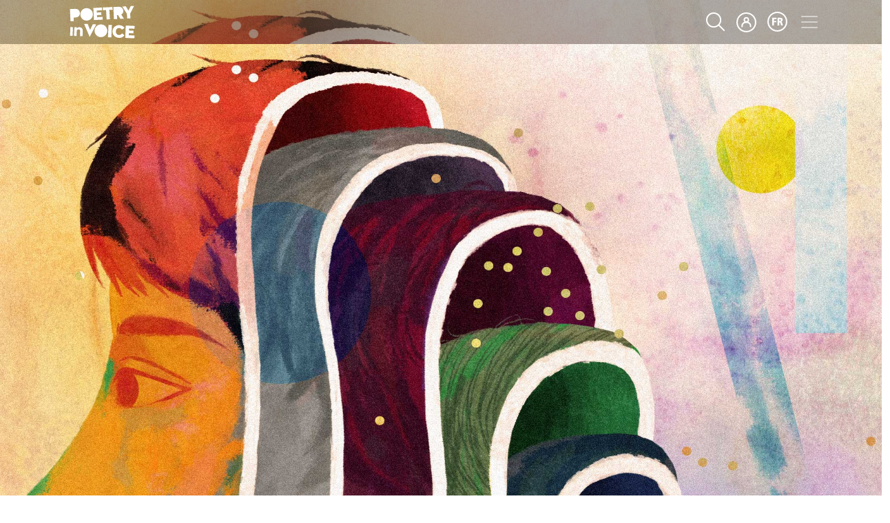

--- FILE ---
content_type: text/html; charset=UTF-8
request_url: https://poetryinvoice.ca/read/mixtapes/shame-compassion
body_size: 64184
content:
<!DOCTYPE html>
<html lang="en" dir="ltr">
  <head>
    <meta charset="utf-8" />
<meta name="description" content="Humans have understood how to use shame – and the fear of shame – as a method of social control for centuries. We understood how, by making people feel small and powerless and wrong, we could remove their power. Throughout history, societies and religious institutions have used public shaming to publicly punish those who have done wrong. Today, we have the internet. A false step, a mistake can quickly mean a pile-on. We don’t even have to look in the eyes of the person we are shaming." />
<link rel="canonical" href="https://poetryinvoice.ca/read/mixtapes/shame-compassion" />
<meta name="Generator" content="Drupal 10 (https://www.drupal.org)" />
<meta name="MobileOptimized" content="width" />
<meta name="HandheldFriendly" content="true" />
<meta name="viewport" content="width=device-width, initial-scale=1, shrink-to-fit=no" />
<meta http-equiv="x-ua-compatible" content="ie=edge" />
<link rel="icon" href="/themes/custom/lvp_barrio/favicon-en.ico" type="image/vnd.microsoft.icon" />

    <title>Shame &amp; Compassion | Poetry in Voice</title>
    <link rel="stylesheet" media="all" href="/sites/default/assets/css/css_OdFuls-qyst7qfjhFwVFcuZR-CxCXHE8sVz01RBBhGM.css?delta=0&amp;language=en&amp;theme=lvp_barrio&amp;include=[base64]" />
<link rel="stylesheet" media="all" href="/sites/default/assets/css/css_9CDDfewGywg-fk6p6fEXWplMofCWBtbnDoZdBxf-a_E.css?delta=1&amp;language=en&amp;theme=lvp_barrio&amp;include=[base64]" />
<link rel="stylesheet" media="print" href="/sites/default/assets/css/css_WRQ6Yxjg_RCO26IJffhd6KWWfjx0ERGf5jqb0v7jAR8.css?delta=2&amp;language=en&amp;theme=lvp_barrio&amp;include=[base64]" />
<link rel="stylesheet" media="all" href="/sites/default/assets/css/css_c9kePOiS1wsRp6PkJKbX0_0195QjsOu_yA3di8HasQI.css?delta=3&amp;language=en&amp;theme=lvp_barrio&amp;include=[base64]" />

    <script type="application/json" data-drupal-selector="drupal-settings-json">{"path":{"baseUrl":"\/","pathPrefix":"","currentPath":"node\/30394","currentPathIsAdmin":false,"isFront":false,"currentLanguage":"en"},"pluralDelimiter":"\u0003","suppressDeprecationErrors":true,"ajaxPageState":{"libraries":"[base64]","theme":"lvp_barrio","theme_token":null},"ajaxTrustedUrl":{"form_action_p_pvdeGsVG5zNF_XLGPTvYSKCf43t8qZYSwcfZl2uzM":true,"https:\/\/poetryinvoice.ca\/read\/mixtapes\/shame-compassion?ajax_form=1":true},"ajax":{"edit-go":{"callback":"::ajaxCallback","event":"click","effect":"fade","url":"https:\/\/poetryinvoice.ca\/read\/mixtapes\/shame-compassion?ajax_form=1","httpMethod":"POST","dialogType":"ajax","submit":{"_triggering_element_name":"op","_triggering_element_value":"Go!"}}},"facebook_pixel":{"facebook_id":"124400818402120","events":[{"event":"ViewContent","data":"{\u0022content_name\u0022:\u0022Shame \u0026amp; Compassion\u0022,\u0022content_type\u0022:\u0022mixtape\u0022,\u0022content_ids\u0022:[\u002230394\u0022]}"}],"fb_disable_advanced":false,"eu_cookie_compliance":false,"donottrack":true},"blazy":{"loadInvisible":false,"offset":100,"saveViewportOffsetDelay":50,"validateDelay":25,"container":"","loader":true,"unblazy":false,"visibleClass":false},"blazyIo":{"disconnect":false,"rootMargin":"0px","threshold":[0,0.25,0.5,0.75,1]},"slick":{"accessibility":true,"adaptiveHeight":false,"autoplay":false,"pauseOnHover":true,"pauseOnDotsHover":false,"pauseOnFocus":true,"autoplaySpeed":3000,"arrows":true,"downArrow":false,"downArrowTarget":"","downArrowOffset":0,"centerMode":false,"centerPadding":"50px","dots":false,"dotsClass":"slick-dots","draggable":true,"fade":false,"focusOnSelect":false,"infinite":true,"initialSlide":0,"lazyLoad":"ondemand","mouseWheel":false,"randomize":false,"rtl":false,"rows":1,"slidesPerRow":1,"slide":"","slidesToShow":1,"slidesToScroll":1,"speed":500,"swipe":true,"swipeToSlide":false,"edgeFriction":0.34999999999999998,"touchMove":true,"touchThreshold":5,"useCSS":true,"cssEase":"ease","cssEaseBezier":"","cssEaseOverride":"","useTransform":true,"easing":"linear","variableWidth":false,"vertical":false,"verticalSwiping":false,"waitForAnimate":true},"tablesorter":{"zebra":1,"odd":"odd","even":"even"},"statistics":{"data":{"nid":"30394"},"url":"\/core\/modules\/statistics\/statistics.php"},"views":{"ajax_path":"https:\/\/poetryinvoice.ca\/views\/ajax","ajaxViews":{"views_dom_id:c043db71785d7b810b214329abaa74d051feaf5bd764cc33080cd73c87eb79b4":{"view_name":"content_type_index_pages","view_display_id":"block_15","view_args":"30394","view_path":"\/node\/30394","view_base_path":null,"view_dom_id":"c043db71785d7b810b214329abaa74d051feaf5bd764cc33080cd73c87eb79b4","pager_element":0},"views_dom_id:08c26ae0374c39d0ee07036492b2ff9b2f863aa71b65ab8de15d81997317fdda":{"view_name":"user_listing_index_pages","view_display_id":"block_3","view_args":"30394","view_path":"\/node\/30394","view_base_path":null,"view_dom_id":"08c26ae0374c39d0ee07036492b2ff9b2f863aa71b65ab8de15d81997317fdda","pager_element":0}}},"user":{"uid":0,"permissionsHash":"38dcb621911825d9bc613c4e3893d12a8adc3274a64cf7aaec3e94381d53f6f4"}}</script>
<script src="/sites/default/assets/js/js_cNb2VP1m1FDZnJYH2oBQTI8qm8EzwqsRaxuGkHne1nc.js?scope=header&amp;delta=0&amp;language=en&amp;theme=lvp_barrio&amp;include=[base64]"></script>

    <link rel="preconnect" href="https://fonts.googleapis.com">
    <link rel="preconnect" href="https://fonts.gstatic.com" crossorigin>
    <link href="https://fonts.googleapis.com/css2?family=Roboto+Flex:opsz@8..144&family=Roboto:wght@400;700;900;1000&display=swap" rel="stylesheet">
    <link href="https://fonts.googleapis.com/css?family=Lora&display=swap" rel="stylesheet">
    <link href="https://fonts.googleapis.com/css2?family=Chewy&family=Matemasie&display=swap" rel="stylesheet">
        <link rel="preload" href="/libraries/fontawesome/all.css" as="style" onload="this.onload=null;this.rel='stylesheet'">
    <noscript><link rel="stylesheet" href="/libraries/fontawesome/all.css"></noscript>
  </head>
  <body class="read layout-no-sidebars page-node-30394 path-node node--type-mixtape">
    <a href="#main-content" class="visually-hidden focusable skip-link">
      Skip to main content
    </a>
    <noscript><img src="https://www.facebook.com/tr?id=124400818402120&amp;ev=PageView&amp;noscript=1" alt="" height="1" width="1" /></noscript>
      <div class="dialog-off-canvas-main-canvas" data-off-canvas-main-canvas>
    <div id="page-wrapper" class="lvp-barrio">
  <div id="page">
    <header id="header" class="header" role="banner" aria-label="Site header">
                      <nav class="navbar" id="navbar-main">
                    <div class="container">
                        
  <a class="me-auto" href="https://poetryinvoice.ca/" title="Home" rel="home" class="navbar-brand">
    <img class="header-logo" width="133" height="67" src="/themes/custom/lvp_barrio/PIV-logo.svg" alt="Home" class="img-fluid d-inline-block align-top" />
  </a>

<a href='https://poetryinvoice.ca/advanced-search' class='search-icon'><svg width='28' height='28' viewbox='0 0 28 28' fill='white' xmlns='http://www.w3.org/2000/svg'>
svg'
<path d='M26.8201 25.4103L19.5501 18.1403C23.1701 13.8003 22.9501 7.31027 18.8801 3.23027C14.5701 -1.07973 7.55007 -1.07973 3.24007 3.24027C-1.06993 7.56027 -1.06993 14.5703 3.24007 18.8903C5.40007 21.0503 8.23007 22.1303 11.0601 22.1303C13.5801 22.1303 16.1001 21.2703 18.1401 19.5703L25.4101 26.8403C25.6101 27.0403 25.8601 27.1303 26.1201 27.1303C26.3801 27.1303 26.6301 27.0303 26.8301 26.8403C27.2201 26.4503 27.2201 25.8203 26.8301 25.4303L26.8201 25.4103ZM4.65007 17.4703C1.12007 13.9403 1.12007 8.18027 4.65007 4.65027C6.42007 2.88027 8.74007 2.00027 11.0601 2.00027C13.3801 2.00027 15.7001 2.88027 17.4701 4.65027C21.0001 8.18027 21.0001 13.9403 17.4701 17.4703C13.9301 21.0003 8.18007 21.0003 4.65007 17.4703Z' fill='white' />






</svg></a><div id="block-usericonheader" class="block-content-basic block block-block-content block-block-content34828ca2-2c6b-470a-8814-2614f5b8e1a7">
  
    
      <div class="content">
      
            <div class="clearfix text-formatted field field--name-body field--type-text-with-summary field--label-hidden field__item"><a href="#" class="open-welcome-modal">
<svg width="29" height="29" viewBox="0 0 29 29" fill="none" xmlns="http://www.w3.org/2000/svg">
<path d="M14.46 0C6.48 0 0 6.49 0 14.46C0 22.43 6.48 28.92 14.46 28.92C22.44 28.92 28.92 22.44 28.92 14.46C28.92 6.48 22.43 0 14.46 0ZM14.46 26.91C7.59 26.91 2 21.32 2 14.45C2 7.58 7.59 2 14.46 2C21.33 2 26.92 7.59 26.92 14.46C26.92 21.33 21.33 26.92 14.46 26.92V26.91Z" fill="white"/>
<path d="M17.22 13.72C18.01 12.98 18.51 11.93 18.51 10.77C18.51 8.53 16.69 6.71 14.45 6.71C12.21 6.71 10.39 8.53 10.39 10.77C10.39 11.94 10.89 12.98 11.68 13.72C9.15 14.48 7.3 16.82 7.3 19.6V20.61C7.3 21.16 7.75 21.61 8.3 21.61C8.85 21.61 9.3 21.16 9.3 20.61V19.6C9.3 17.32 11.15 15.47 13.43 15.47H15.45C17.73 15.47 19.58 17.32 19.58 19.6V20.61C19.58 21.16 20.03 21.61 20.58 21.61C21.13 21.61 21.58 21.16 21.58 20.61V19.6C21.58 16.83 19.73 14.48 17.2 13.72H17.22ZM14.46 8.71C15.59 8.71 16.52 9.63 16.52 10.77C16.52 11.91 15.6 12.83 14.46 12.83C13.32 12.83 12.4 11.91 12.4 10.77C12.4 9.63 13.32 8.71 14.46 8.71Z" fill="white"/>
</svg>
  </a></div>
      
    </div>
  </div>
<div class="language-switcher-language-url block block-language block-language-blocklanguage-interface" id="block-languageswitcher" role="navigation">
  
    
      <div class="content">
      

  <nav class="links nav links-inline"><span hreflang="fr" data-drupal-link-system-path="node/30394" class="fr nav-link"><a href="https://lesvoixdelapoesie.ca/" class="language-link" hreflang="fr" data-drupal-link-system-path="&lt;front&gt;">fr</a></span></nav>

    </div>
  </div>


                          <button class="navbar-toggler collapsed" type="button" data-bs-toggle="offcanvas" data-bs-target="#CollapsingNavbar" aria-controls="CollapsingNavbar" aria-expanded="false" aria-label="Toggle navigation"><span class="navbar-toggler-icon"></span></button>
              <div class="offcanvas offcanvas-top" id="CollapsingNavbar">
                                  <div class="offcanvas-body container">
            <a class="me-auto" href="https://poetryinvoice.ca/" title="Home" rel="home" class="navbar-brand">
            <img class="header-logo dark" src = "/themes/custom/lvp_barrio/PIV-logo.svg" alt="Home" class="img-fluid d-inline-block align-top" />
        </a>
    

                    <button type="button" class="btn-close text-reset" data-bs-dismiss="offcanvas" aria-label="Close"></button>
                                  <div class="language-switcher-language-url block block-language block-language-blocklanguage-interface" id="block-lvp-barrio-languageswitcher" role="navigation">
  
    
      <div class="content">
      

  <nav class="links nav links-inline"><span hreflang="fr" data-drupal-link-system-path="node/30394" class="fr nav-link"><a href="https://lesvoixdelapoesie.ca/" class="language-link" hreflang="fr" data-drupal-link-system-path="&lt;front&gt;">fr</a></span></nav>

    </div>
  </div>
<a href='https://poetryinvoice.ca/advanced-search' class='search-icon'><svg width='28' height='28' viewbox='0 0 28 28' fill='white' xmlns='http://www.w3.org/2000/svg'>
svg'
<path d='M26.8201 25.4103L19.5501 18.1403C23.1701 13.8003 22.9501 7.31027 18.8801 3.23027C14.5701 -1.07973 7.55007 -1.07973 3.24007 3.24027C-1.06993 7.56027 -1.06993 14.5703 3.24007 18.8903C5.40007 21.0503 8.23007 22.1303 11.0601 22.1303C13.5801 22.1303 16.1001 21.2703 18.1401 19.5703L25.4101 26.8403C25.6101 27.0403 25.8601 27.1303 26.1201 27.1303C26.3801 27.1303 26.6301 27.0303 26.8301 26.8403C27.2201 26.4503 27.2201 25.8203 26.8301 25.4303L26.8201 25.4103ZM4.65007 17.4703C1.12007 13.9403 1.12007 8.18027 4.65007 4.65027C6.42007 2.88027 8.74007 2.00027 11.0601 2.00027C13.3801 2.00027 15.7001 2.88027 17.4701 4.65027C21.0001 8.18027 21.0001 13.9403 17.4701 17.4703C13.9301 21.0003 8.18007 21.0003 4.65007 17.4703Z' fill='#1F1F1F' />






</svg></a><nav role="navigation" aria-labelledby="block-useraccountmenu-menu" id="block-useraccountmenu" class="user block block-menu navigation menu--account">
            
  <h2 class="visually-hidden" id="block-useraccountmenu-menu">User account menu</h2>
  

        
              <div class="clearfix nav">
                      <a href="https://poetryinvoice.ca/create-account" class="nav-link nav-link-https--poetryinvoiceca-create-account" data-drupal-link-system-path="create-account">Create new account</a>
                      <a href="https://poetryinvoice.ca/user/login" class="nav-link nav-link-https--poetryinvoiceca-user-login" data-drupal-link-system-path="user/login">Log in</a>
            </div>
      


  </nav>
<nav role="navigation" aria-labelledby="block-mainnavigation-menu" id="block-mainnavigation" class="block block-menu navigation menu--main">
            
  <h2 class="visually-hidden" id="block-mainnavigation-menu">EN Main Menu</h2>
  

        
              <ul class="clearfix nav navbar-nav menu">
                          <li class="nav-item menu-item--expanded dropdown read"
        

>
                          <a href="https://poetryinvoice.ca/read" class="nav-link dropdown-toggle nav-link-https--poetryinvoiceca-read" data-bs-toggle="dropdown" aria-expanded="false" aria-haspopup="true" data-drupal-link-system-path="node/27461">Read</a>
                        <ul class="dropdown-menu">
                          <li class="dropdown-item"
        

>
                          <a href="https://poetryinvoice.ca/read" class="nav-link-https--poetryinvoiceca-read" data-drupal-link-system-path="node/27461">Discover</a>

        
      </li>
                      <li class="dropdown-item"
        

>
                          <a href="https://poetryinvoice.ca/read/poems" class="nav-link-https--poetryinvoiceca-read-poems" data-drupal-link-system-path="node/32328">Poems</a>

        
      </li>
                      <li class="dropdown-item"
        

>
                          <a href="https://poetryinvoice.ca/read/poets" class="nav-link-https--poetryinvoiceca-read-poets" data-drupal-link-system-path="node/32377">Poets</a>

        
      </li>
                      <li class="dropdown-item"
        

>
                          <a href="https://poetryinvoice.ca/read/mixtapes" class="nav-link-https--poetryinvoiceca-read-mixtapes" data-drupal-link-system-path="node/30383">Mixtapes</a>

        
      </li>
                      <li class="dropdown-item"
        

>
                          <a href="/roulette" class="nav-link--roulette">Poem Roulette</a>

        
      </li>
                      <li class="dropdown-item"
        

>
                          <a href="https://poetryinvoice.ca/read/tags-moods" class="nav-link-https--poetryinvoiceca-read-tags-moods" data-drupal-link-system-path="node/6428">Tags &amp; Moods</a>

        
      </li>
        </ul>
  
        
      </li>
                      <li class="nav-item menu-item--expanded dropdown recite"
        

>
                          <a href="https://poetryinvoice.ca/recite" class="nav-link dropdown-toggle nav-link-https--poetryinvoiceca-recite" data-bs-toggle="dropdown" aria-expanded="false" aria-haspopup="true" data-drupal-link-system-path="node/1062">Recite</a>
                        <ul class="dropdown-menu">
                          <li class="dropdown-item"
        

>
                          <a href="https://poetryinvoice.ca/recite" class="nav-link-https--poetryinvoiceca-recite" data-drupal-link-system-path="node/1062">Why Recite?</a>

        
      </li>
                      <li class="dropdown-item"
        

>
                          <a href="https://poetryinvoice.ca/recite/school-contests" class="nav-link-https--poetryinvoiceca-recite-school-contests" data-drupal-link-system-path="node/5243">School Contests</a>

        
      </li>
                      <li class="dropdown-item"
        

>
                          <a href="https://poetryinvoice.ca/recite/school-contests/run-contest" class="nav-link-https--poetryinvoiceca-recite-school-contests-run-contest" data-drupal-link-system-path="node/2268">Run a Contest</a>

        
      </li>
                      <li class="dropdown-item"
        

>
                          <a href="https://poetryinvoice.ca/recite/team-regionals" class="nav-link-https--poetryinvoiceca-recite-team-regionals" data-drupal-link-system-path="node/6288">Team Regionals</a>

        
      </li>
                      <li class="dropdown-item"
        

>
                          <a href="https://poetryinvoice.ca/recite/national-contests" class="nav-link-https--poetryinvoiceca-recite-national-contests" data-drupal-link-system-path="node/32364">National Contests</a>

        
      </li>
                      <li class="dropdown-item"
        

>
                          <a href="https://poetryinvoice.ca/recite/rules-dates" class="nav-link-https--poetryinvoiceca-recite-rules-dates" data-drupal-link-system-path="node/2271">Rules and Deadlines</a>

        
      </li>
        </ul>
  
        
      </li>
                      <li class="nav-item menu-item--expanded dropdown write"
        

>
                          <a href="https://poetryinvoice.ca/write" class="nav-link dropdown-toggle nav-link-https--poetryinvoiceca-write" data-bs-toggle="dropdown" aria-expanded="false" aria-haspopup="true" data-drupal-link-system-path="node/25616">Write</a>
                        <ul class="dropdown-menu">
                          <li class="dropdown-item"
        

>
                          <a href="https://poetryinvoice.ca/write" class="nav-link-https--poetryinvoiceca-write" data-drupal-link-system-path="node/25616">Get Writing</a>

        
      </li>
                      <li class="dropdown-item"
        

>
                          <a href="https://poetryinvoice.ca/write/get-published" class="nav-link-https--poetryinvoiceca-write-get-published" data-drupal-link-system-path="node/32333">Get Published</a>

        
      </li>
                      <li class="dropdown-item"
        

>
                          <a href="https://poetryinvoice.ca/write/monthly-poem-prize/winning-poems" class="nav-link-https--poetryinvoiceca-write-monthly-poem-prize-winning-poems" data-drupal-link-system-path="node/30880">Monthly Prize Poems </a>

        
      </li>
                      <li class="dropdown-item"
        

>
                          <a href="https://poetryinvoice.ca/write/poetry-journal" class="nav-link-https--poetryinvoiceca-write-poetry-journal" data-drupal-link-system-path="node/25617">Poetry Journal</a>

        
      </li>
                      <li class="dropdown-item"
        

>
                          <a href="https://poetryinvoice.ca/write/futureverse" class="nav-link-https--poetryinvoiceca-write-futureverse" data-drupal-link-system-path="node/32387">FutureVerse</a>

        
      </li>
        </ul>
  
        
      </li>
                      <li class="nav-item menu-item--expanded dropdown teach"
        

>
                          <a href="https://poetryinvoice.ca/teach" class="nav-link dropdown-toggle nav-link-https--poetryinvoiceca-teach" data-bs-toggle="dropdown" aria-expanded="false" aria-haspopup="true" data-drupal-link-system-path="node/1059">Teach</a>
                        <ul class="dropdown-menu">
                          <li class="dropdown-item"
        

>
                          <a href="https://poetryinvoice.ca/teach" class="nav-link-https--poetryinvoiceca-teach" data-drupal-link-system-path="node/1059">Welcome</a>

        
      </li>
                      <li class="dropdown-item"
        

>
                          <a href="https://poetryinvoice.ca/teach/lesson-plans" class="nav-link-https--poetryinvoiceca-teach-lesson-plans" data-drupal-link-system-path="node/2211">Lesson Plans</a>

        
      </li>
                      <li class="dropdown-item"
        

>
                          <a href="https://poetryinvoice.ca/teach/poet-class" class="nav-link-https--poetryinvoiceca-teach-poet-class" data-drupal-link-system-path="node/25567">Poet In Class</a>

        
      </li>
                      <li class="dropdown-item"
        

>
                          <a href="https://poetryinvoice.ca/teach/resources" class="nav-link-https--poetryinvoiceca-teach-resources" data-drupal-link-system-path="node/5250">Resources</a>

        
      </li>
        </ul>
  
        
      </li>
                      <li class="nav-item menu-item--expanded dropdown binge"
        

>
                          <a href="https://poetryinvoice.ca/binge" class="nav-link dropdown-toggle nav-link-https--poetryinvoiceca-binge" data-bs-toggle="dropdown" aria-expanded="false" aria-haspopup="true" data-drupal-link-system-path="node/32344">Binge</a>
                        <ul class="dropdown-menu">
                          <li class="dropdown-item"
        

>
                          <a href="https://poetryinvoice.ca/binge/videos" class="nav-link-https--poetryinvoiceca-binge-videos" data-drupal-link-system-path="node/6418">Videos</a>

        
      </li>
                      <li class="dropdown-item"
        

>
                          <a href="https://poetryinvoice.ca/binge/podcasts" class="nav-link-https--poetryinvoiceca-binge-podcasts" data-drupal-link-system-path="node/32354">Podcasts</a>

        
      </li>
                      <li class="dropdown-item"
        

>
                          <a href="https://poetryinvoice.ca/binge/quizzes" class="nav-link-https--poetryinvoiceca-binge-quizzes" data-drupal-link-system-path="node/29337">Quizzes</a>

        
      </li>
        </ul>
  
        
      </li>
                      <li class="nav-item menu-item--expanded dropdown about"
        

>
                          <a href="https://poetryinvoice.ca/about" class="nav-link dropdown-toggle nav-link-https--poetryinvoiceca-about" data-bs-toggle="dropdown" aria-expanded="false" aria-haspopup="true" data-drupal-link-system-path="node/5">About</a>
                        <ul class="dropdown-menu">
                          <li class="dropdown-item"
        

>
                          <a href="https://poetryinvoice.ca/about" class="nav-link-https--poetryinvoiceca-about" data-drupal-link-system-path="node/5">About Us</a>

        
      </li>
                      <li class="dropdown-item"
        

>
                          <a href="/binge/news" class="nav-link--binge-news">News</a>

        
      </li>
                      <li class="dropdown-item"
        

>
                          <a href="https://poetryinvoice.ca/about/who-we-are" class="nav-link-https--poetryinvoiceca-about-who-we-are" data-drupal-link-system-path="node/2134">Who We Are</a>

        
      </li>
                      <li class="dropdown-item"
        

>
                          <a href="https://poetryinvoice.ca/about/support" class="nav-link-https--poetryinvoiceca-about-support" data-drupal-link-system-path="node/29669">Support</a>

        
      </li>
                      <li class="dropdown-item"
        

>
                          <a href="https://poetryinvoice.ca/about/poet-network" class="nav-link-https--poetryinvoiceca-about-poet-network" data-drupal-link-system-path="node/25490">Poet Network</a>

        
      </li>
        </ul>
  
        
      </li>
                      <li class="nav-item elementary-main-menu"
        

>
                          <a href="https://poetryinvoice.ca/elementary" class="nav-link nav-link-https--poetryinvoiceca-elementary" data-drupal-link-system-path="node/37026">Poetry Is Elementary!</a>

        
      </li>
        </ul>
  


  </nav>


                                                  </div>
                	          </div>
                                            </div>
                  </nav>
          </header>
          <div class="highlighted">
        <aside class="container section clearfix" role="complementary">
            <div class="views-element-container block block-views block-views-blockheader-images-based-on-node-content-block-7" id="block-views-block-header-images-based-on-node-content-block-7">
  
    
      <div class="content">
      <div><div class="view view-header-images-based-on-node-content view-id-header_images_based_on_node_content view-display-id-block_7 js-view-dom-id-fd66ecd78093ee3210cc8fb6146968f209b7dd09cd7577cb4886a820b6cf1ebb">
  
    
      
      <div class="view-content row">
          <div class="views-row">
    <div class="views-field views-field-field-mixtape-image"><div class="field-content"><div class="blur">  <img loading="lazy" src="https://piv-prod.s3.ca-central-1.amazonaws.com/public/shame-and-compassion.jpg?VersionId=ecDmujnGnu9q2OPSd0p059yGBbd9owN9" width="2048" height="2048" alt="Shame &amp; Compassion" />

 </div>
<div class="no-blur">  <img loading="lazy" src="https://piv-prod.s3.ca-central-1.amazonaws.com/public/shame-and-compassion.jpg?VersionId=ecDmujnGnu9q2OPSd0p059yGBbd9owN9" width="2048" height="2048" alt="Shame &amp; Compassion" />

 </div>
</div></div><div class="views-field views-field-field-mixtape-artist-name-for-pu"><span class="views-label views-label-field-mixtape-artist-name-for-pu">Artwork by: </span><div class="field-content"></div></div>
  </div>

    </div>
  
            <div class="view-footer">
      <div class="container">
<h1 class="hero"><a href="/read">#readpoetry</a></h1>
</div>

    </div>
    </div>
</div>

    </div>
  </div>


        </aside>
      </div>
            <div id="main-wrapper" class="layout-main-wrapper clearfix">
              <div id="main" class="container">
            <div data-drupal-messages-fallback class="hidden"></div>


          <div class="row row-offcanvas row-offcanvas-left clearfix">
              <main class="main-content col" id="content" role="main">
                <section class="section">
                  <a id="main-content" tabindex="-1"></a>
                    <div id="block-pagetitle" class="block block-core block-page-title-block">
  
    
      <div class="content">
      
  <h1 class="title"><span class="field field--name-title field--type-string field--label-hidden">Shame & Compassion</span></h1>


    </div>
  </div>
<div id="block-lvp-barrio-content" class="block block-system block-system-main-block">
  
    
      <div class="content">
      

<article data-history-node-id="30394" class="node node--type-mixtape node--view-mode-full clearfix">
  <header>
    
        
      </header>
  <div class="node__content clearfix">
      
  <div  class="layout row layout-builder__layout">
    
                        <div  class="col-lg-9 col-md-9 col-12">
          <div class="views-element-container block block-views block-views-blockmixtage-body-block-1">
  
    
      <div class="content">
      <div><div class="view view-mixtage-body view-id-mixtage_body view-display-id-block_1 js-view-dom-id-6d7db39aaab2f3576b296ab0d1e307bc3ad53ffeb7576989ec99027ee747c86f">
  
    
      
      <div class="view-content row">
          <div class="views-row">
    <div class="views-field views-field-piv-teacher-first-name"><div class="field-content"><h2>A Poetry Mixtape Edited by Rachel McCrum</h2>
<h3>Rachel's Liner Notes</h3></div></div><div class="views-field views-field-body"><div class="field-content"><p>Humans have understood how to use shame – and the fear of shame – as a method of social control for centuries. We understood how, by making people feel small and powerless and wrong, we could remove their power. Throughout history, societies and religious institutions have used public shaming to publicly punish those who have done wrong. Today, we have the internet.&nbsp;A false step, a mistake can quickly mean a pile-on. We don’t even have to look in the eyes of the person we are shaming.&nbsp;</p>
<p>Suzannah Showler’s<em>&nbsp;Too negative, </em>and Megan Fernandes’<em>&nbsp;conversion&nbsp;</em>give us a flavour – maybe even a shuddering reminder – of the lingering discomfort of feeling ashamed. These poems describe social situations that have gone wrong, where someone has acted ‘out of place’, is seen as unacceptably different or as a threat to the social order. Donato Mancini’s&nbsp;<em>you aren’t going to like what I have to say</em>&nbsp;takes it a step further, with chilling ambiguity. Is the speaker really speaking with the addressee’s best intentions at heart, or offering a passive-aggressive threat couched in the language of care? These aren’t comfortable poems to read, and Stevie Smith’s&nbsp;<em>Not Waving But Drowning</em>&nbsp;shows how misguided these collective social judgments can be.</p>
<p>Tyler Pennock’s&nbsp;<em>It was in a boardroom&nbsp;</em>exposes shame as a tool of oppression, particularly when it is used by a dominant social power or race to silence alternative perspectives.&nbsp;The poem itself becomes an act of defiance against that silencing, and turns the shame back on the powers that be. Similarly, Hollie McNish’s magnificent&nbsp;<em>Embarrassed</em>&nbsp;fights back at societal hypocrisy over breastfeeding in public. McNish’s funny, pointed, defiant poems often deal with body and gender shaming. Her poems flip shame on its head, punching back up at the institutions and societal norms that would keep her down.&nbsp; In&nbsp;<em>My Grandmother Washes Her Feet in the Sink of the Bathroom at Sears</em>, Mohja Kahf uses both sly humor and unassailable dignity to defy social pressure and a lack of generosity for diverse cultural contexts in an American bathroom.</p>
<p>Poetry can also be the enactment of everything that shame is not: compassion, empathy and care. Naomi Shihab Nye’s&nbsp;<em>Kindness&nbsp;</em>is steeped in these qualities. Sina Queyras’&nbsp;<em>Five Postcards from Jericho –&nbsp;</em>addressed to Regret, Time, an unnamed someone – are full of observance and curiosity, of connection and care.&nbsp;</p>
<p>Shame isn’t always bad. Sometimes it seems that we’ve gotten so afraid of the<em>&nbsp;‘</em>conscience-beast’ that we don’t know how to live with it, how to use it. Finally, Jillian Christmas’&nbsp;<em>Northern Light</em>&nbsp;brings these themes together, asking us to be big enough to hold all of them inside.<br>&nbsp;</p>
<p>‘There is not always a way around,</p>
<p>but I promise you a way through</p>
<p>if we can remember both the haunted</p>
<p>and the Hunters,</p>
<p>if we can be courageous enough to dig</p>
<p>into the depths of humane capabilities,</p>
<p>stretch our capacities for tolerance and love.</p>
<p>How strange and brave are we?’</p>
</div></div>
  </div>

    </div>
  
          </div>
</div>

    </div>
  </div>

        </div>
                              <div  class="col-lg-3 col-md-3 col-12">
          <div class="views-element-container block block-views block-views-blockuser-listing-index-pages-block-3">
  
    
      <div class="content">
      <div><div class="view view-user-listing-index-pages view-id-user_listing_index_pages view-display-id-block_3 js-view-dom-id-08c26ae0374c39d0ee07036492b2ff9b2f863aa71b65ab8de15d81997317fdda">
  
    
      <div class="view-header">
      
    </div>
      
      <div class="view-content row">
      <div id="views-bootstrap-user-listing-index-pages-block-3"  class="grid views-view-grid row">
          <div class="col-12 col-sm-6 col-md-12 col-lg-12 col-xl-12 col-xxl-12"><div class="views-field views-field-view-user"><span class="field-content"><div class="index-views mixtape content-index">

    <a href="https://poetryinvoice.ca/read/poets/rachel-mccrum " class="area-link">

            <div class="image">
   <img loading="lazy" src="https://piv-prod.s3.ca-central-1.amazonaws.com/public/styles/focal_point_700_x_/public/pictures/RachelMcCrum_2021_001_Photocredit_CassandraCacheiro_1.jpg.webp?VersionId=n5J3rx7iKHiCPC2ZSOCHmuq.t.HTvxvW&amp;itok=zW3wH080" width="700" height="400" alt="" class="image-style-focal-point-700-x-" />



            </div>				
            <div class="content">
              		<h3><div class="poet"><div class="name-date">
<span class="name">Rachel McCrum</span>
</div></div></h3>
              		<p>Rachel McCrum is a poet, performer, editor, and curator. Originally from Northern Ireland, she lived in Edinburgh, Scotland between 2010 and 2016,… </p>
            </div>

    </a>
</div></span></div></div>
    </div>

    </div>
  
            <div class="view-footer">
      
    </div>
    </div>
</div>

    </div>
  </div>
<div class="block block-layout-builder block-field-blocknodemixtapefield-mixtape-media">
  
      <h2>Poem readings</h2>
    
      <div class="content">
      
      <div class="field field--name-field-mixtape-media field--type-entity-reference field--label-hidden field__items">
              <div class="field__item"><div>
  
  
  <div class="field field--name-field-media-oembed-video field--type-string field--label-visually_hidden">
    <div class="field__label visually-hidden">Remote video URL</div>
              <div class="field__item"><iframe src="https://poetryinvoice.ca/media/oembed?url=https%3A//soundcloud.com/oetrynoiceesvoixdelaposie/sets/shame-compassion%3Futm_source%3Dclipboard%26utm_medium%3Dtext%26utm_campaign%3Dsocial_sharing&amp;max_width=960&amp;max_height=720&amp;hash=S0yGIaPDLxSaQL0lI8vWdaCwGHBAx_1jtY0AmMSU7C4" width="960" height="450" class="media-oembed-content" loading="eager" title="Shame &amp; Compassion by PIVLVP"></iframe>
</div>
          </div>

</div>
</div>
          </div>
  
    </div>
  </div>
<div class="views-element-container block block-views block-views-blockmixtage-body-block-2">
  
    
      <div class="content">
      <div><div class="view view-mixtage-body view-id-mixtage_body view-display-id-block_2 js-view-dom-id-9e3789a836725a368009e1127eb23efae33158e027e0b843a6af4a8c518ed22d">
  
    
      
      <div class="view-content row">
          <div class="views-row">
    <div class="views-field views-field-field-doodles"><div class="field-content">  <img loading="lazy" src="https://piv-prod.s3.ca-central-1.amazonaws.com/public/compassion.png?VersionId=ixbTsoWulJLa._R9H52oeSSdccWVC1lh" width="219" height="200" alt="" />

,   <img loading="lazy" src="https://piv-prod.s3.ca-central-1.amazonaws.com/public/compassion-2.png?VersionId=RY9fdzjxqzIZdQh_TRCfBe5wCHztIiAc" width="400" height="200" alt="" />

,   <img loading="lazy" src="https://piv-prod.s3.ca-central-1.amazonaws.com/public/faces-1.png?VersionId=EyO63HkkmIct2TqZeuUD7BUa.RXhTY_W" width="219" height="200" alt="" />

</div></div>
  </div>

    </div>
  
          </div>
</div>

    </div>
  </div>

        </div>
                                                                                                                                                                              
  </div>

  <div class="layout layout--onecol">
    <div  class="layout__region layout__region--content">
      <div class="views-element-container block block-views block-views-blockcontent-type-index-pages-block-15">
  
    
      <div class="content">
      <div><div class="view view-content-type-index-pages view-id-content_type_index_pages view-display-id-block_15 js-view-dom-id-c043db71785d7b810b214329abaa74d051feaf5bd764cc33080cd73c87eb79b4">
  
    
      <div class="view-header">
      <h2>The Poems</h2>

    </div>
      
      <div class="view-content row">
      <div id="views-bootstrap-content-type-index-pages-block-15"  class="grid views-view-grid row">
          <div class="lesson-plans-index stripe col-12 col-sm-12 col-md-12 col-lg-4 col-xl-4 col-xxl-4"><div class="views-field views-field-view-node"><span class="field-content"><a href="https://poetryinvoice.ca/read/poems/five-postcards-jericho " class="area-link"><div class="index-views poems content-index">



    <div class="author">
		    <span>
			      <img loading="lazy" src="https://piv-prod.s3.ca-central-1.amazonaws.com/public/styles/150x150/public/pictures/Screenshot_2023-01-13_at_7.26.24_PM_900_448_90.jpg.webp?VersionId=DY_lREiVfI_89e2kmCcixCm2TIA6oT0p&amp;itok=WZ54OM7a" width="150" height="150" alt="" class="image-style-_50x150" />



            </span>
                <h3 class="name">
                Sina Queyras
            </h3>

    </div>				
    <div class="content">
      		<h2>Five Postcards from Jericho
</h2>
	        <p><p>
	<span>Dear Regret, my leaning this morning, my leather foot, want of</span></p>
<p>
	<span>…</span></p></p>
		    

    </div>

</div>
        <div class="fadeout"></div>
</a></span></div></div>
          <div class="lesson-plans-index stripe col-12 col-sm-12 col-md-12 col-lg-4 col-xl-4 col-xxl-4"><div class="views-field views-field-view-node"><span class="field-content"><a href="https://poetryinvoice.ca/read/poems/kindness " class="area-link"><div class="index-views poems content-index">



    <div class="author">
		    <span>
			      <img loading="lazy" src="https://piv-prod.s3.ca-central-1.amazonaws.com/public/styles/150x150/public/pictures/picture-18442-1562167481.jpg.webp?VersionId=lBcNnfbqYLEY0FQJDaZuZbcFSrk4GZho&amp;itok=bQlThr1s" width="150" height="150" class="image-style-_50x150" />



            </span>
                <h3 class="name">
                Naomi Shihab Nye
            </h3>

    </div>				
    <div class="content">
      		<h2>Kindness
</h2>
	        <p><p>Before you know what kindness really is</p>
<p>you must lose things,</p>
<p>feel the future dissolve in a moment</p>
<p>like salt in a weakened broth.</p>
<p>What you held in your hand,</p>
<p>what you counted and carefully saved,</p></p>
		    

    </div>

</div>
        <div class="fadeout"></div>
</a></span></div></div>
          <div class="lesson-plans-index stripe col-12 col-sm-12 col-md-12 col-lg-4 col-xl-4 col-xxl-4"><div class="views-field views-field-view-node"><span class="field-content"><a href="https://poetryinvoice.ca/read/poems/northern-light " class="area-link"><div class="index-views poems content-index">



    <div class="author">
		    <span>
			      <img loading="lazy" src="https://piv-prod.s3.ca-central-1.amazonaws.com/public/styles/150x150/public/pictures/picture-18735-1566915897.jpg.webp?VersionId=SIOn_EHh2tR8bj846EAbRHX2kj419f1x&amp;itok=-WM8e6BV" width="150" height="150" alt="" class="image-style-_50x150" />



            </span>
                <h3 class="name">
                Jillian Christmas
            </h3>

    </div>				
    <div class="content">
      		<h2>Northern Light
</h2>
	        <p><p>Stepping off the plane in Whitehorse</p>
<p>the last thing I expect to feel</p>
<p>is home</p>
<p>not quite alone</p>
<p>but close enough</p>
<p>here in this great black north.</p>
<p>As we drive away from the airport</p></p>
		    

    </div>

</div>
        <div class="fadeout"></div>
</a></span></div></div>
          <div class="lesson-plans-index stripe col-12 col-sm-12 col-md-12 col-lg-4 col-xl-4 col-xxl-4"><div class="views-field views-field-view-node"><span class="field-content"><a href="https://poetryinvoice.ca/read/poems/conversion " class="area-link"><div class="index-views poems content-index">



    <div class="author">
		    <span>
			      <img loading="lazy" src="https://piv-prod.s3.ca-central-1.amazonaws.com/public/styles/150x150/public/pictures/picture-24353-1605207125.jpg.webp?VersionId=4T7r3kLkowT2GdmsNHnRkNx422vxex3O&amp;itok=xHYW2Mta" width="150" height="150" alt="" class="image-style-_50x150" />



            </span>
                <h3 class="name">
                Megan Fernandes
            </h3>

    </div>				
    <div class="content">
      		<h2>Conversion
</h2>
	        <p><p>sam says you can’t name your book <em>good boys</em> without a dog</p>
<p>but sam doesn’t know that i am the dog</p>
<p>i am the ultimate mutt and i am telling him this story</p></p>
		    

    </div>

</div>
        <div class="fadeout"></div>
</a></span></div></div>
          <div class="lesson-plans-index stripe col-12 col-sm-12 col-md-12 col-lg-4 col-xl-4 col-xxl-4"><div class="views-field views-field-view-node"><span class="field-content"><a href="https://poetryinvoice.ca/read/poems/you-arent-going-what-i-have-say " class="area-link"><div class="index-views poems content-index">



    <div class="author">
		    <span>
			      <img loading="lazy" src="https://piv-prod.s3.ca-central-1.amazonaws.com/public/styles/150x150/public/pictures/picture-14060-1534272780.jpg.webp?VersionId=uvQhkBAuqQpRDhUkaPlz4ADz4mLlS2Qb&amp;itok=d5E4PaPf" width="150" height="150" alt="" class="image-style-_50x150" />



            </span>
                <h3 class="name">
                Donato Mancini
            </h3>

    </div>				
    <div class="content">
      		<h2>you aren’t going to like what i have to say
</h2>
	        <p><p>before i start i want to say you shouldn’t blame yourself</p>
<p>there’s no point in beating around the bush</p>
<p>there’s something we need to talk about</p>
<p>this is the most difficult thing i’ve ever had to tell anyone</p></p>
		    

    </div>

</div>
        <div class="fadeout"></div>
</a></span></div></div>
          <div class="lesson-plans-index stripe col-12 col-sm-12 col-md-12 col-lg-4 col-xl-4 col-xxl-4"><div class="views-field views-field-view-node"><span class="field-content"><a href="https://poetryinvoice.ca/read/poems/embarrased " class="area-link"><div class="index-views poems content-index">



    <div class="author">
		    <span>
			      <img loading="lazy" src="https://piv-prod.s3.ca-central-1.amazonaws.com/public/styles/150x150/public/pictures/picture-30244-1631644812.jpg.webp?VersionId=umIYsG0b_SDxFYVvh19EpZQBE11IX0H4&amp;itok=1HfycZVL" width="150" height="150" alt="" class="image-style-_50x150" />



            </span>
                <h3 class="name">
                Hollie McNish
            </h3>

    </div>				
    <div class="content">
      		<h2>Embarrased
</h2>
	        <p><p>
	i thought it was ok - i could understand the reasons</p>
<p>
	they said <em>there might be young children or a nervous man seeing</em></p>
<p>
	<em>this small piece of flesh that they weren’t quite expecting</em></p></p>
		    

    </div>

</div>
        <div class="fadeout"></div>
</a></span></div></div>
          <div class="lesson-plans-index stripe col-12 col-sm-12 col-md-12 col-lg-4 col-xl-4 col-xxl-4"><div class="views-field views-field-view-node"><span class="field-content"><a href="https://poetryinvoice.ca/read/poems/it-was-boardroom " class="area-link"><div class="index-views poems content-index">



    <div class="author">
		    <span>
			      <img loading="lazy" src="https://piv-prod.s3.ca-central-1.amazonaws.com/public/styles/150x150/public/pictures/picture-23576-1601691010.jpg.webp?VersionId=lnhwPRC4hZMf1L4nr1Rww5U5DEJ36hvb&amp;itok=fI1PcxWA" width="150" height="150" alt="" class="image-style-_50x150" />



            </span>
                <h3 class="name">
                Tyler Pennock
            </h3>

    </div>				
    <div class="content">
      		<h2>It was in a boardroom
</h2>
	        <p><p>It was in a boardroom</p>
<p>that I witnessed the latest killing</p>
<p>&nbsp;</p>
<p>A room filled with knowledgeable</p>
<p>white people</p>
<p>&nbsp;</p>
<p>trying to understand</p>
<p>&nbsp;</p>
<p>what we offer</p>
<p>shaking their heads</p></p>
		    

    </div>

</div>
        <div class="fadeout"></div>
</a></span></div></div>
          <div class="lesson-plans-index stripe col-12 col-sm-12 col-md-12 col-lg-4 col-xl-4 col-xxl-4"><div class="views-field views-field-view-node"><span class="field-content"><a href="https://poetryinvoice.ca/read/poems/my-grandmother-washes-her-feet-sink-bathroom-sears " class="area-link"><div class="index-views poems content-index">



    <div class="author">
		    <span>
			      <img loading="lazy" src="https://piv-prod.s3.ca-central-1.amazonaws.com/public/styles/150x150/public/pictures/picture-30486-1632752853.jpg.webp?VersionId=.iRDBX2ungqvNXNrQAAUVq2OG_tls3MD&amp;itok=EC0hTmEI" width="150" height="150" class="image-style-_50x150" />



            </span>
                <h3 class="name">
                Mohja Kahf
            </h3>

    </div>				
    <div class="content">
      		<h2>My Grandmother Washes Her Feet in the Sink of the Bathroom at Sears
</h2>
	        <p><p>My grandmother puts her feet in the sink</p>
<p>&nbsp; &nbsp; &nbsp; &nbsp; &nbsp; &nbsp; &nbsp; &nbsp; &nbsp; of the bathroom at Sears</p>
<p>to wash them in the ritual washing for prayer,</p>
<p><em>wudu</em>,</p></p>
		    

    </div>

</div>
        <div class="fadeout"></div>
</a></span></div></div>
          <div class="lesson-plans-index stripe col-12 col-sm-12 col-md-12 col-lg-4 col-xl-4 col-xxl-4"><div class="views-field views-field-view-node"><span class="field-content"><a href="https://poetryinvoice.ca/read/poems/not-waving-drowning " class="area-link"><div class="index-views poems content-index">



    <div class="author">
		    <span>
			      <img loading="lazy" src="https://piv-prod.s3.ca-central-1.amazonaws.com/public/styles/150x150/public/images/authors/smith-lead-xlarge.jpg.webp?VersionId=4_JMgjS9p4Us0sxhyfQiEameadZ8fl.L&amp;itok=JlBVmz9S" width="150" height="150" class="image-style-_50x150" />



            </span>
                <h3 class="name">
                Stevie Smith
            </h3>

    </div>				
    <div class="content">
      		<h2>Not Waving But Drowning
</h2>
	        <p><p>
	Nobody heard him, the dead man,</p>
<p>
	But still he lay moaning:</p>
<p>
	I was much further out than you thought&nbsp;</p>
</p>
		    

    </div>

</div>
        <div class="fadeout"></div>
</a></span></div></div>
          <div class="lesson-plans-index stripe col-12 col-sm-12 col-md-12 col-lg-4 col-xl-4 col-xxl-4"><div class="views-field views-field-view-node"><span class="field-content"><a href="https://poetryinvoice.ca/read/poems/too-negative " class="area-link"><div class="index-views poems content-index">



    <div class="author">
		    <span>
			      <img loading="lazy" src="https://piv-prod.s3.ca-central-1.amazonaws.com/public/styles/150x150/public/pictures/picture-18400-1565802038.jpg.webp?VersionId=fRFLBAFSCVACgMRteJfbSpB1g6PPjDBU&amp;itok=9PhV8fj2" width="150" height="150" alt="" class="image-style-_50x150" />



            </span>
                <h3 class="name">
                Suzannah Showler
            </h3>

    </div>				
    <div class="content">
      		<h2>Too Negative
</h2>
	        <p><p>
	I was a kid other kids’&nbsp;</p>
<p>
	parents gossiped about.</p>
<p>
	&nbsp;</p>
<p>
	They told their children</p>
<p>
	what I was: <em>too negative</em>.</p>
<p>
	&nbsp;</p>
<p>
	I get it. Fair to fear</p>
<p>
	contagion of bad attitudes,</p></p>
		    

    </div>

</div>
        <div class="fadeout"></div>
</a></span></div></div>
          <div class="lesson-plans-index stripe col-12 col-sm-12 col-md-12 col-lg-4 col-xl-4 col-xxl-4"><div class="views-field views-field-view-node"><span class="field-content"><a href="https://poetryinvoice.ca/read/poems/dear-death " class="area-link"><div class="index-views poems content-index">



    <div class="author">
		    <span>
			      <img loading="lazy" src="https://piv-prod.s3.ca-central-1.amazonaws.com/public/styles/150x150/public/pictures/picture-30966-1634757442.jpg.webp?VersionId=ZoJzqLC.znYdmLU6FsI5K.vU.guPa6XP&amp;itok=0W5LJr4l" width="150" height="150" alt="" class="image-style-_50x150" />



            </span>
                <h3 class="name">
                Jason Camlot
            </h3>

    </div>				
    <div class="content">
      		<h2>Dear Death,
</h2>
	        <p><p>
	Am I a praise poet or a blame poet?</p>
<p>
	Today I am a blame poet.</p>
<p>
	&nbsp;</p>
<p>
	&nbsp;O Death, face it, existence</p>
<p>
	doesn’t like you.</p>
<p>
	&nbsp;</p>
<p>
	You can’t sing. You can’t paint.</p></p>
		    

    </div>

</div>
        <div class="fadeout"></div>
</a></span></div></div>
    </div>

    </div>
  
          </div>
</div>

    </div>
  </div>

    </div>
  </div>
  
  <div  class="layout row layout-builder__layout">
    
                        <div  class="col-lg-9 col-md-9 col-12">
          <div class="block block-layout-builder block-field-blocknodemixtapefield-liner-notes-pdf-">
  
      <h2>J-Card (PDF)</h2>
    
      <div class="content">
      
            <div class="field field--name-field-liner-notes-pdf- field--type-file field--label-hidden field__item">
<span class="file file--mime-application-pdf file--application-pdf"> <a href="https://piv-prod.s3.ca-central-1.amazonaws.com/public/piv-liner_shame-and-compassion1.pdf?VersionId=P.pr_Ocg7asrke6FL5zXh1vfoQL3HjJ_" type="application/pdf">piv-liner_shame-and-compassion1.pdf</a></span>
</div>
      
    </div>
  </div>
<div class="block block-layout-builder block-field-blocknodemixtapefield-recommended-reading">
  
      <h2>Recommended reading</h2>
    
      <div class="content">
      
            <div class="clearfix text-formatted field field--name-field-recommended-reading field--type-text-long field--label-hidden field__item"><h3><em style="font-size:12px;">Poets &amp; poems</em></h3>
<ul>
<li><a>Hollie McNish performing </a><a href="https://www.youtube.com/watch?v=KiS8q_fifa0"><em>Embarassed</em></a></li>
<li>Naomi Shihab Nye <a href="https://www.brainpickings.org/2016/11/10/naomi-shihab-nye-kindness/">talking about the inspiration for <em>Kindness</em></a></li>
<li><a href="https://www.readlocalbc.ca/2020/04/28/playfulness-and-gravitas-an-interview-with-jillian-christmas/">An Interview with Jillian Christmas</a><br>&nbsp;</li>
<li><a href="https://www.scottishpoetrylibrary.org.uk/poem/guest-house/"><em>The Guest House</em></a>&nbsp;translated by Coleman Barks </li>
<li><a href="http://sunlightgroup.blogspot.com/2009/11/sunlight-this-body-is-guest-house.html">Alternative translations of <em>The Guest House</em>&nbsp;</a></li>
</ul>
<p style="margin-left:36.0pt;">There are many scholarly and poetic translations of Rumi from the original Farsi, and much debate over what constitutes a good translation. American writer Coleman Barks is well-regarded but also often seen as an ‘interpreter’ rather than translator, as he does not speak Farsi. This link gives two other alternative translations of the same poem.&nbsp;</p>
<p>&nbsp;</p>
<h3><em>On Shame and Shaming</em></h3>
<ul>
<li>Brené Brown - <a href="https://www.youtube.com/watch?v=psN1DORYYV0&amp;t=869s"><em>Listening to Shame</em></a> (Ted Talk, 2012)</li>
<li>Monica Lewinsky – <a href="https://www.ted.com/talks/monica_lewinsky_the_price_of_shame">The Price of Shame</a> (Ted Talk, 2015)</li>
<li>Jon Ronson ‘<a href="https://www.penguinrandomhouse.ca/books/306321/so-youve-been-publicly-shamed-by-jon-ronson/9781594634017">So You’ve Been Publicly Shamed</a>’ (Penguin Random House, 2016)</li>
<li><a href="https://theconversation.com/the-shame-of-public-shaming-57584">The Shame of Public Shaming</a> (The Conversation, 2016)</li>
<li><a href="https://www.brainfacts.org/thinking-sensing-and-behaving/emotions-stress-and-anxiety/2019/your-brain-on-guilt-and-shame-091219">Your Brain on Guilt And Shame</a> (Brainfacts, 2019)</li>
<li>Anne Helen Petersen – <a href="https://www.buzzfeednews.com/article/annehelenpetersen/social-media-shaming-policing-behavior">The Social Media Machine is in Overdrive Right Now</a> (Buzzfeed News, 2020)</li>
<li>Nathaniel Hawthorne ‘<a href="https://www.gutenberg.org/files/25344/25344-h/25344-h.htm">The Scarlet Letter</a>’ (ebook online)</li>
</ul>
</div>
      
    </div>
  </div>

        </div>
                              <div  class="col-lg-3 col-md-3 col-12">
          <div class="views-element-container block block-views block-views-blockmixtage-body-block-3">
  
    
      <div class="content">
      <div><div class="view view-mixtage-body view-id-mixtage_body view-display-id-block_3 js-view-dom-id-89afad07619150ebec7041d33c125774c52575393c5f42bb3cb690d9e41f8358">
  
    
      
      <div class="view-content row">
          <div class="views-row">
    <div class="views-field views-field-field-doodles"><div class="field-content">  <img loading="lazy" src="https://piv-prod.s3.ca-central-1.amazonaws.com/public/styles/150x150/public/faces-2.png.webp?VersionId=hyt5feyiUD1UKAAKiz37C0kSq_AsqFnR&amp;itok=DTG1dVCo" width="150" height="150" alt="" class="image-style-_50x150" />


,   <img loading="lazy" src="https://piv-prod.s3.ca-central-1.amazonaws.com/public/styles/150x150/public/point-1.png.webp?VersionId=nWrHx_t1pEiHG8t5hTT19CFfwfnSk1b_&amp;itok=NTltWVjd" width="150" height="150" alt="" class="image-style-_50x150" />


,   <img loading="lazy" src="https://piv-prod.s3.ca-central-1.amazonaws.com/public/styles/150x150/public/point-2.png.webp?VersionId=7TVHs6pUURbRu0fS.LmNe8WXFwp9Ul87&amp;itok=7of1LbAY" width="150" height="150" alt="" class="image-style-_50x150" />


,   <img loading="lazy" src="https://piv-prod.s3.ca-central-1.amazonaws.com/public/styles/150x150/public/shame.png.webp?VersionId=5Qjj0hCNJvfBu_8M4Je49tAXeGi9S7Mi&amp;itok=TcjZgTcJ" width="150" height="150" alt="" class="image-style-_50x150" />


,   <img loading="lazy" src="https://piv-prod.s3.ca-central-1.amazonaws.com/public/styles/150x150/public/shame-2.png.webp?VersionId=Vi3lcwqoFVQvbuPDNFQepv1UnKOQM3dQ&amp;itok=nzukjNW7" width="150" height="150" alt="" class="image-style-_50x150" />


</div></div>
  </div>

    </div>
  
          </div>
</div>

    </div>
  </div>

        </div>
                                                                                                                                                                              
  </div>


  </div>
</article>

    </div>
  </div>


                </section>
              </main>
                                  </div>
        </div>
          </div>
        <footer class="site-footer">
              <div class= "footer-blur">
            <div class="container">
                              <div class="site-footer__top clearfix">
                    <section class="row region region-footer-first">
    <div id="block-footerlogos" class="block-content-basic block block-block-content block-block-contente319699a-3bb9-4c1f-a932-aedf05897383">
  
    
      <div class="content">
      
            <div class="clearfix text-formatted field field--name-body field--type-text-with-summary field--label-hidden field__item"><p><img width="133" height="67" loading="lazy" alt="poetry in voice logo" src="/themes/custom/lvp_barrio/PIV-logo.svg" />&nbsp;&nbsp;&nbsp;<img width="144" height="67" loading="lazy" alt="les voix de la poesie logo" src="/themes/custom/lvp_barrio/LVP-logo.svg" /></p>
</div>
      
    </div>
  </div>
<nav role="navigation" aria-labelledby="block-footeren-menu" id="block-footeren" class="block block-menu navigation menu--footer">
            
  <h2 class="visually-hidden" id="block-footeren-menu">Footer EN</h2>
  

        
              <ul class="clearfix nav flex-row" data-component-id="bootstrap_barrio:menu_columns">
                    <li class="nav-item">
                <a href="https://poetryinvoice.ca/about" class="nav-link nav-link-https--poetryinvoiceca-about" data-drupal-link-system-path="node/5">About Us</a>
              </li>
                <li class="nav-item">
                <a href="https://poetryinvoice.ca/about/who-we-are" class="nav-link nav-link-https--poetryinvoiceca-about-who-we-are" data-drupal-link-system-path="node/2134">Contact</a>
              </li>
                <li class="nav-item">
                <a href="https://poetryinvoice.ca/about/legal" class="nav-link nav-link-https--poetryinvoiceca-about-legal" data-drupal-link-system-path="node/6">Legal</a>
              </li>
                <li class="nav-item">
                <a href="https://poetryinvoice.ca/news/mailing-list" class="nav-link nav-link-https--poetryinvoiceca-news-mailing-list" data-drupal-link-system-path="node/2406">Mailing List</a>
              </li>
        </ul>
  



  </nav>
<div id="block-copyright" class="block-content-basic block block-block-content block-block-content9503e74d-c92c-4e9f-b181-b77d480c0c8f">
  
    
      <div class="content">
      
            <div class="clearfix text-formatted field field--name-body field--type-text-with-summary field--label-hidden field__item"><div>&copy; 2024 Poetry in Voice / Les voix de la po&eacute;sie</div></div>
      
    </div>
  </div>

  </section>

                    <section class="row region region-footer-second">
    <div id="block-sponsorfooter" class="block-content-basic block block-block-content block-block-content32df349d-fbbc-4dfc-96d8-956e6235584c">
  
    
      <div class="content">
      
            <div class="clearfix text-formatted field field--name-body field--type-text-with-summary field--label-hidden field__item"><p><a href="https://griffinpoetryprize.com/"><img style="width:100%" alt="Griffin Trust for Excellence in Poetry" loading="lazy" src="https://piv-prod.s3.ca-central-1.amazonaws.com/public/GriffinTrustWhite.png" /></a></p>
<p>&nbsp;</p>
<p><a href="https://www.hgwf.org/"><img   style="width:100%"  alt="The Hilary and Galen Weston Foundation" loading="lazy" src="/themes/custom/lvp_barrio/assets/sponsor_logos/HGWF_Logo_HOR_Lockup_White.png" /></a></p>
<p>&nbsp;</p>
<p><a href="https://www.mccallmacbain.org/"><img  style="width:50%; display:block"  alt="The McCall MacBain Foundation" loading="lazy" src="/themes/custom/lvp_barrio/assets/sponsor_logos/mccall-macbain-logo-footer1.png" /></a></p>
<p>&nbsp;</p>

<p><img  style="width:100%; display: block"  alt="Canada Council for the Arts" loading="lazy" src="https://piv-prod.s3.ca-central-1.amazonaws.com/public/CCA_RGB_white_e.png?VersionId=dG74IPqOr9JHaJNb_ZX75o4nkqwq6FNv" /></a></p><p>&nbsp;</p>

</div>
      
    </div>
  </div>

  </section>

                </div>
                                        </div>
        </div>
          </footer>
  </div>
</div>

  </div>

    

<dialog id="welcome-modal">
  <div class="welcome-modal-container container">
    <div class="user-menu">
      <nav role="navigation" aria-labelledby="block-useraccountmenu-menu" id="block-useraccountmenu" class="user block block-menu navigation menu--account">
            
  <h2 class="visually-hidden" id="block-useraccountmenu-menu">User account menu</h2>
  

        
              <div class="clearfix nav">
                      <a href="https://poetryinvoice.ca/create-account" class="nav-link nav-link-https--poetryinvoiceca-create-account" data-drupal-link-system-path="create-account">Create new account</a>
                      <a href="https://poetryinvoice.ca/user/login" class="nav-link nav-link-https--poetryinvoiceca-user-login" data-drupal-link-system-path="user/login">Log in</a>
            </div>
      


  </nav>

    </div>
    <div class="close-welcome-modal btn-close"></div>
    <div id="welcome-modal-wrapper" class="welcome-modal-inner">
      <div>
        
<form class="piv-base-welcome-modal" data-drupal-selector="piv-base-welcome-modal" action="/read/mixtapes/shame-compassion" method="post" id="piv-base-welcome-modal" accept-charset="UTF-8">
  <div class="start-here" data-drupal-selector="edit-start">Start here:</div>
<div class="options-wrapper js-form-wrapper form-wrapper mb-3" data-drupal-selector="edit-options-wrapper" id="edit-options-wrapper">



  <fieldset class="js-form-item js-form-type-piv-select form-type-piv-select js-form-item-option-1 form-item-option-1 mb-3">
          <label for="edit-option-1" class="js-form-required form-required">I am a</label>
                    
<select data-drupal-selector="edit-option-1" id="edit-option-1" name="option_1" class="form-select required piv-select" required="required" aria-required="true"><option value="_null"></option><option value="student">student</option><option value="teacher">teacher</option><option value="poet">poet</option><option value="parent_interested_person">parent/interested person</option></select>
                      </fieldset>




  <fieldset class="js-form-item js-form-type-piv-select form-type-piv-select js-form-item-option-2 form-item-option-2 mb-3">
          <label for="edit-option-2">in grades</label>
                    
<select aria-labelledby="option-2-label" data-drupal-selector="edit-option-2" id="edit-option-2" name="option_2" class="form-select piv-select"><option value="_null"></option><option value="k_5">K-6</option><option value="6_8">7-9</option><option value="9_12">10-12</option></select>
                      </fieldset>




  <fieldset class="js-form-item js-form-type-piv-select form-type-piv-select js-form-item-option-3 form-item-option-3 mb-3">
                    
<select data-drupal-selector="edit-option-3" id="edit-option-3" name="option_3" class="form-select required piv-select" required="required" aria-required="true"><option value="_null"></option><option value="inside">inside</option><option value="outside">outside</option></select>
                  <label for="edit-option-3" class="option js-form-required form-required">Canada</label>
              </fieldset>
</div>
<button data-drupal-selector="edit-go" type="submit" id="edit-go" name="op" value="Go!" class="button js-form-submit form-submit btn btn-outline-primary">Go!</button>
<input autocomplete="off" data-drupal-selector="form-yjtrjvzgakawxdlovqp2v1kozjx8jlj0zkr6kxwavii" type="hidden" name="form_build_id" value="form-yjTrJVzGaKawxDLOVQP2V1KOZjx8Jlj0zKr6kXwaVII" class="form-control" />
<input data-drupal-selector="edit-piv-base-welcome-modal" type="hidden" name="form_id" value="piv_base_welcome_modal" class="form-control" />

</form>
<div id="welcome-modal-content"></div>
      </div>
    </div>
  </div>
</dialog>

    <script src="/sites/default/assets/js/js_MPBKru0YUmsTgt-UyvHDq5pYdAYv0ytjma5P1UUWqbk.js?scope=footer&amp;delta=0&amp;language=en&amp;theme=lvp_barrio&amp;include=[base64]"></script>

        <!-- Google tag (gtag.js) -->
    <script async src="https://www.googletagmanager.com/gtag/js?id=G-M2K65HHJB1"></script>
    <script>
      window.dataLayer = window.dataLayer || [];
      function gtag(){dataLayer.push(arguments);}
      gtag('js', new Date());
      gtag('config', 'G-M2K65HHJB1');
    </script>
      </body>
</html>


--- FILE ---
content_type: image/svg+xml
request_url: https://poetryinvoice.ca/themes/custom/lvp_barrio/images/logo_narrow_ENG.svg
body_size: 15513
content:
<?xml version="1.0" encoding="utf-8"?>
<!-- Generator: Adobe Illustrator 28.3.0, SVG Export Plug-In . SVG Version: 6.00 Build 0)  -->
<svg version="1.1" id="Layer_1" xmlns="http://www.w3.org/2000/svg" xmlns:xlink="http://www.w3.org/1999/xlink" x="0px" y="0px"
	 viewBox="0 0 1709.1 516.7" style="enable-background:new 0 0 1709.1 516.7;" xml:space="preserve">
<style type="text/css">
	.st0{fill:#FDFDFD;stroke:#000000;stroke-miterlimit:10;}
	.st1{stroke:#000000;stroke-miterlimit:10;}
	.st2{fill:#B2B2B2;}
	.st3{fill:#030303;}
	.st4{fill:#92C645;}
	.st5{fill:#0BB8EC;}
	.st6{fill:#FAE14E;}
	.st7{fill:#A185B7;}
	.st8{fill:#F27525;}
	.st9{fill:#E36397;}
	.st10{enable-background:new    ;}
	.st11{fill:#EC679C;}
</style>
<g>
	<path class="st0" d="M496.6,252c-2.9-4.2-5.9-8.4-8.8-12.6c0.4-0.5,0.9-1,1.3-1.4c4.8,1.4,9.6,3.1,14.4,4.1c11,2.4,22,4.9,33.1,6.7
		c9.8,1.6,19.7,2.8,29.6,3.4c12.2,0.7,24.5,0.7,36.8,0.9c8.9,0.2,17.9,0.7,26.8,0.4c11.6-0.3,23.2-1.2,34.9-1.8
		c5.1-0.3,10.3-0.6,15.4-0.7c2.9-0.1,4.1-1.2,4.3-4.2c2-46.7,26.1-82,58.8-112.5c40.7-37.9,89.3-62.6,140.8-82
		c67.3-25.3,137.2-39.4,208.6-46.7c45-4.6,90.1-6,135.3-4.5c88.5,3,175.4,16.2,259.5,45.2c49.6,17.1,96.6,39.2,138.2,71.7
		c26.3,20.5,49.2,44.2,63.7,74.6c5.6,11.8,8.9,24.6,13.3,36.9c-0.3,1.1-1,2.2-0.8,3.2c4.6,24.3,0.4,47.4-9,69.8
		c-13,30.9-34.6,55.1-60,76.2c-35.1,29.2-74.9,50.2-117.1,66.9c-81,32.2-165.6,48-252.2,53.9c-73.6,5-146.9,2.4-219.8-8.8
		c-63.2-9.6-124.8-25-183.7-50.2c-48.6-20.8-93.9-46.9-130.5-86c-1-1.1-2.8-1.8-4.3-1.9c-19.2-2-38.6-3.2-57.7-6.1
		c-14.8-2.2-29.6-5.4-43.7-10.4c-16.5-5.9-32.4-13.8-48.2-21.4C544.5,300,518.9,278.1,496.6,252z"/>
	<path class="st1" d="M496.6,252c22.3,26.1,47.9,48,79,63c15.9,7.6,31.7,15.5,48.2,21.4c14,5,28.9,8.1,43.7,10.4
		c19.1,2.9,38.5,4.1,57.7,6.1c1.5,0.2,3.3,0.9,4.3,1.9c36.7,39.1,81.9,65.2,130.5,86c58.9,25.2,120.5,40.5,183.7,50.2
		c73,11.1,146.3,13.8,219.8,8.8c86.6-5.9,171.2-21.7,252.2-53.9c42.2-16.8,82-37.8,117.1-66.9c25.4-21.1,47-45.4,60-76.2
		c9.4-22.4,13.7-45.5,9-69.8c-0.2-1,0.5-2.1,0.8-3.2c0.7,1.8,1.7,3.6,2.2,5.4c8.4,34.1,2.5,66.1-14.3,96.4
		c-16.5,29.7-40.3,52.9-67.4,72.8c-44.7,32.8-94.8,54.8-147.3,71.5c-60.6,19.3-122.8,30.5-186.1,36.2c-53.2,4.8-106.5,5.4-159.8,1.7
		c-93.9-6.5-185.3-24.1-272-62.1c-40.5-17.7-78.4-39.9-110.9-70.3c-3.4-3.2-7-6.3-9.8-9.9c-3-3.8-6.7-4.6-11.3-4.8
		c-13.1-0.7-26.3-0.9-39.2-3.1c-19-3.3-38.2-7-56.5-12.8c-16.5-5.2-32.2-13-47.9-20.5c-20.2-9.7-38.7-22.1-54.8-37.6
		c-11.2-10.8-21.4-22.6-31.7-34.3C492.2,254.3,492.9,252.6,496.6,252z"/>
</g>
<g>
	<g>
		<path class="st2" d="M36.2,258.1c-0.1-0.6-0.2-1.2-0.3-1.7c177.7-46.4,355.5-92.8,533.4-139.2c-9.6-38.4-19-76.2-28.5-114.4
			C360.8,49.4,181.4,95.8,2,142.2c0.3,1.6,0.3,2.4,0.5,3.2c9,35.8,18.1,71.6,26.9,107.4c0.6,2.6,0.6,5.6,0,8.2
			c-4.9,18.8-10,37.6-15,56.4c-4.8,18-9.5,36-14.4,54.4c180.8,47.4,361.3,94.7,542.2,142.1c9.8-38.9,19.4-77,29-115.3
			C392.5,351.7,214.3,304.9,36.2,258.1z"/>
		<path class="st3" d="M36.2,258.1c178.1,46.8,356.3,93.6,535,140.6c-9.7,38.3-19.2,76.5-29,115.3C361.3,466.6,180.8,419.3,0,371.9
			c4.9-18.4,9.6-36.4,14.4-54.4c5-18.8,10.1-37.6,15-56.4c0.7-2.6,0.7-5.6,0-8.2c-8.9-35.8-17.9-71.6-26.9-107.4
			c-0.2-0.8-0.3-1.6-0.5-3.2C181.4,95.9,360.8,49.5,540.8,2.9c9.5,38.2,18.9,76,28.5,114.4c-177.9,46.4-355.7,92.8-533.4,139.2
			C36,257,36.1,257.5,36.2,258.1z M218.2,314.6c-0.6,0.5-1.2,1.1-1.8,1.6c-10.1,12.6-20.2,25.3-30.9,38.6c-0.7-2-1.1-2.9-1.2-3.8
			c-1.8-11-4.3-22-5.1-33.1c-0.8-11.6-5-18.4-17.3-19.3c-4.8-0.4-9.5-2.4-15.3-3.9c7.5,39.5,14.7,77.8,22,116.1
			c0.5,0.2,1.1,0.4,1.6,0.5c25.3-29.8,50.5-59.5,76.6-90.2c-4.7-1.2-8.2-2-11.7-2.9c-0.6-0.2-1.3-0.4-1.9-0.6
			C228.2,316.7,223.2,315.6,218.2,314.6z M219.5,382.2c-0.4,29.3,23.5,54,52.6,54.4c30.8,0.5,55.1-23.3,55.5-54.1
			c0.3-28.4-23.8-53.4-51.7-53.9C244.1,328.2,219.8,351.3,219.5,382.2z M209.6,163c-0.4-30.2-23.9-53.1-54.2-52.8
			c-28.3,0.3-52.4,25-52,53.4c0.4,29.6,24.7,53.1,54.7,52.7C186.6,216,210,191.8,209.6,163z M442.6,107c3-3.2,4.1-4.4,5.2-5.6
			c5.2-5.6,7.9-12.2,8-19.9c0.2-26.1-21.3-42.5-47.6-36c-12.9,3.2-25.8,6.7-38.7,9.8c-3.2,0.8-4,2.1-3.2,5.2
			c7.9,30.6,15.8,61.2,23.5,91.9c0.8,3.2,2.3,4,5.4,3.2c6.1-1.7,12.2-3.4,18.4-4.7c3.7-0.8,4.5-2.5,3.5-6c-2.1-7.2-3.8-14.5-6-21.6
			c-1.2-3.9-0.1-6,3.7-6.2c2.3-0.1,5.4,0.5,6.9,1.9c6.8,6.6,13.2,13.7,19.9,20.4c1.4,1.4,3.8,3,5.3,2.7c8.6-1.8,17-4.2,26-6.5
			C462.6,125.9,452.8,116.6,442.6,107z M99.9,172.6c-0.7-17-8.8-29.5-23-34.9c-8.4-3.2-17-2.9-25.6-0.8c-12.1,3-24.2,6.4-36.4,9.1
			c-5,1.1-5.6,3.1-4.4,7.6c4.5,16.5,8.7,33.2,13,49.8c3.3,12.9,6.6,25.8,9.7,38.8c1.1,4.6,3,6,7.7,4.4c5.5-1.9,11.2-3,16.9-4.4
			c3-0.7,4.1-2.1,3.2-5.4c-2-6.7-3.4-13.6-5.6-20.2c-1.2-3.6,0.2-4.8,3.3-5.6c5.6-1.4,11.4-2.7,16.8-4.7
			C91.4,200.4,100.5,187.5,99.9,172.6z M542.1,485.2c-1.2-0.9-2.6-2.7-4.3-3.2c-12.5-3.4-25.1-6.7-37.7-9.7
			c-3.8-0.9-5.3-2.2-3.7-6.1c1-2.3,1.7-4.7,2.1-7.2c0.6-4.6,2.8-5.2,6.9-4c9.1,2.7,18.4,4.8,27.5,7.4c3.5,1,5.2,0.1,5.9-3.6
			c0.8-4.2,1.9-8.4,3.2-12.6c1-3.3,0.1-4.9-3.3-5.7c-8.1-1.9-16.1-4.2-24.2-6.3c-8.8-2.3-8.8-2.3-6.6-11.3c0.2-0.8,0.4-1.6,0.5-2.4
			c0.4-4.1,2.2-5.2,6.4-4c11.8,3.4,23.8,6.3,35.7,9.6c3.4,0.9,4.9,0,5.7-3.3c1.1-4.7,2.5-9.3,3.8-14c0.9-3.1,0.4-5-3.2-5.9
			c-21.4-5.6-42.9-11.2-64.3-17c-3.4-0.9-5.1-0.4-6.1,3.4c-8,30.8-16,61.6-24.3,92.3c-1.1,4.2,0.2,5.7,4.1,6.6
			c5.7,1.2,11.3,2.8,16.9,4.3c16.1,4.2,32.2,8.5,48.4,12.5c1.5,0.4,4.7-0.6,5.1-1.7C538.8,497.8,540.1,492.1,542.1,485.2z
			 M299.6,178.5c-1.9-7.1-3.4-13.1-5.3-19c-0.3-0.8-3.1-1.6-4.4-1.2c-9.9,2.4-19.7,5-29.5,7.5c-12.6,3.2-12.6,3.1-15.3-10
			c-0.7-3.5,0.3-4.7,3.6-5.4c9.3-2,18.4-4.6,27.6-6.7c3.6-0.8,4.1-2.6,3.1-5.8c-1.3-4.1-2.5-8.3-3.4-12.5c-0.7-3.5-2.3-4.3-5.6-3.3
			c-6.9,1.9-13.8,3.6-20.8,5.4c-11,2.7-10.8,2.7-13.9-8.2c-1.1-4-0.4-5.6,3.8-6.6c11.5-2.6,22.9-5.7,34.4-8.5c2.9-0.7,3.9-2.2,3.1-5
			c-1.3-4.7-2.6-9.3-3.6-14c-0.9-4.1-2.8-4.8-6.8-3.7c-19.3,5.2-38.6,10.2-58,15.1c-7.2,1.8-7.1,1.6-5.2,8.9
			c7.6,29.1,15.2,58.3,22.5,87.5c1.2,4.8,3,5.3,7.2,4.2c10.9-3,21.9-5.7,32.9-8.5c9.8-2.5,19.7-5,29.5-7.6
			C297.2,180.5,298.5,179.2,299.6,178.5z M461.4,462.2c-5.1-5.3-10-10.1-14.4-15.3c-2.8-3.3-4.5-3.5-8-0.7
			c-14.5,11.6-37.8,3.8-42.3-13.8c-2.5-9.6-0.7-18.6,4.5-26.8c8.7-13.8,22.9-17.2,36.6-8.3c4,2.6,7,7,9.8,10.9c1.7,2.4,3,3.5,6,2.3
			c5.1-2,10.3-3.8,15.6-5.3c4.1-1.2,4.9-2.9,2.9-6.8c-8.3-16.5-22.1-24.9-39.5-29.2c-37.6-9.4-74.1,26.2-64.7,63.8
			c6,24,22.4,37.3,46.1,42.4C431.9,479.2,447.5,474.6,461.4,462.2z M497.7,61c-1.6-1.5-2.3-2-3-2.7c-7.4-8.1-15-16.1-22.2-24.4
			c-2.8-3.2-5.5-4-9.6-2.7c-6.2,2-12.6,3.3-18.8,4.9c-1.3,0.4-2.6,1-4,1.6c0.4,1,0.5,1.6,0.8,1.9c14.8,15.1,29.6,30.2,44.5,45.2
			c3.2,3.3,5.7,6.6,6.6,11.4c1.9,9.3,4.6,18.4,6.8,27.7c0.9,3.6,2.4,5,6.3,3.7c5.8-1.9,11.9-3.3,17.9-4.7c3.2-0.7,4-2.2,3.1-5.3
			c-2.8-10.3-5.5-20.6-8-31c-0.6-2.8-0.7-6,0.1-8.7c5.5-20.4,11.3-40.8,17-61.1c0.3-1,0-2.1,0-3.7c-3.7,0.9-6.8,2.1-10,2.4
			c-13.3,0.9-20.3,7.4-21.5,21.1C503.1,44.4,500,52.2,497.7,61z M364.2,79.6c-1.6-6.3-3-11.6-4.1-16.9c-0.8-3.7-2.7-4.3-6.1-3.4
			c-23.7,6.1-47.4,12.2-71.1,18.1c-3.2,0.8-4,2.4-3,5.4c1.4,4.6,2.5,9.3,3.6,14c0.7,3.3,2.3,4.4,5.7,3.4c5.9-1.7,11.9-3.1,17.9-4.8
			c3.1-0.9,4.6-0.2,5.4,3.1c2.6,10.8,5.4,21.6,8.2,32.4c3.1,12.1,6.2,24.2,9.2,36.3c0.8,3.4,2.3,4.8,6,3.5c4.4-1.5,9-2.3,13.5-3.6
			c8.6-2.5,8.6-2.6,6.3-11.3c-5.5-21.4-11-42.9-16.6-64.3c-0.8-3.1,0.1-4.3,2.9-5c6.3-1.5,12.6-3,18.9-4.8
			C362,81.4,363.2,80.2,364.2,79.6z M79.5,317.9c4.5-9.2-2.2-8.5-6.5-9.8c-2.2-0.7-4.6-1.1-6.7-2c-4.2-1.8-6.1-0.6-7.3,4
			c-5.3,20.6-11,41.2-16.6,61.7c-0.8,3-0.1,4.5,2.7,5.2c4.3,1.1,8.8,2,13.1,3.4c4,1.3,5.2-0.3,6.1-3.9c2.8-11.5,5.7-22.9,8.9-34.3
			c2.5-9.1,10.3-13.3,19.4-10.9c8.3,2.2,11.2,8.3,8.7,18.1c-3.1,11.8-6.2,23.5-9.5,35.2c-0.9,3.3-0.1,5,3.3,5.8
			c4.4,1,8.8,2,13.1,3.4c3,0.9,4.3,0,5-2.9c3.6-14.4,7.7-28.6,10.9-43.1c3.8-16.9-5.1-30.1-21.9-33.9
			C94.4,312.1,87.4,313.2,79.5,317.9z M346.3,456.1c0.7-1,2.2-2.3,2.6-3.8c8.2-30.9,16.2-61.8,24.5-92.7c1-3.7,0.1-5.2-3.4-6
			c-6.3-1.5-12.6-3-18.9-4.8c-3.4-1-4.8,0.1-5.7,3.3c-8.2,31.1-16.5,62.1-24.5,93.2c-0.3,1.3,0.9,4.1,2,4.5
			C330.2,452.1,337.7,453.9,346.3,456.1z M28.3,372.8c0.7-0.8,2.2-2,2.6-3.5c5.6-21,11-42.1,16.6-63.1c0.9-3.4-0.1-4.9-3.4-5.7
			c-4.2-1-8.4-2.1-12.5-3.5c-3.1-1-4.7-0.1-5.5,3c-5.5,21.2-11.1,42.4-16.7,63.6c-0.7,2.6-0.1,4.2,2.5,4.9
			C17,369.8,22,371.1,28.3,372.8z"/>
		<path class="st4" d="M659.1,91.7c0,0.4,0.1,0.8,0.1,1.3C659.2,92.5,659.2,92.1,659.1,91.7z"/>
		<path class="st5" d="M219.5,382.2c0.4-30.9,24.7-54,56.4-53.5c27.9,0.4,52,25.5,51.7,53.9c-0.3,30.8-24.7,54.5-55.5,54.1
			C243,436.2,219.1,411.5,219.5,382.2z"/>
		<path class="st4" d="M209.6,163c0.4,28.8-23,52.9-51.5,53.3c-29.9,0.4-54.2-23.1-54.7-52.7c-0.4-28.4,23.6-53.1,52-53.4
			C185.6,109.9,209.2,132.8,209.6,163z"/>
		<path class="st6" d="M442.6,107c10.2,9.7,20.1,18.9,30.3,28.6c-9,2.3-17.5,4.7-26,6.5c-1.6,0.3-4-1.3-5.3-2.7
			c-6.7-6.7-13-13.8-19.9-20.4c-1.5-1.5-4.6-2-6.9-1.9c-3.8,0.1-4.9,2.3-3.7,6.2c2.3,7.1,3.9,14.5,6,21.6c1,3.5,0.3,5.2-3.5,6
			c-6.2,1.3-12.3,3-18.4,4.7c-3.1,0.9-4.6,0-5.4-3.2c-7.8-30.7-15.6-61.3-23.5-91.9c-0.8-3.2,0-4.5,3.2-5.2
			c12.9-3.2,25.8-6.7,38.7-9.8c26.3-6.5,47.9,9.9,47.6,36c-0.1,7.7-2.8,14.3-8,19.9C446.7,102.6,445.6,103.8,442.6,107z"/>
		<path class="st5" d="M99.9,172.6c0.6,14.9-8.5,27.8-24.3,33.7c-5.4,2-11.2,3.2-16.8,4.7c-3.1,0.8-4.5,1.9-3.3,5.6
			c2.1,6.7,3.6,13.5,5.6,20.2c1,3.2-0.1,4.6-3.2,5.4c-5.7,1.3-11.4,2.5-16.9,4.4c-4.7,1.6-6.6,0.2-7.7-4.4
			c-3.1-13-6.4-25.9-9.7-38.8c-4.2-16.6-8.5-33.2-13-49.8c-1.2-4.5-0.6-6.5,4.4-7.6c12.2-2.7,24.2-6.1,36.4-9.1
			c8.6-2.1,17.2-2.4,25.6,0.8C91.1,143.2,99.2,155.6,99.9,172.6z"/>
		<path class="st7" d="M542.1,485.2c-1.9,6.9-3.3,12.6-5.3,18.1c-0.4,1.1-3.6,2.1-5.1,1.7c-16.2-4-32.3-8.3-48.4-12.5
			c-5.6-1.5-11.3-3.1-16.9-4.3c-3.9-0.8-5.2-2.4-4.1-6.6c8.2-30.7,16.3-61.5,24.3-92.3c1-3.7,2.7-4.3,6.1-3.4
			c21.4,5.7,42.8,11.4,64.3,17c3.5,0.9,4.1,2.8,3.2,5.9c-1.4,4.6-2.7,9.3-3.8,14c-0.8,3.4-2.3,4.3-5.7,3.3
			c-11.9-3.3-23.9-6.2-35.7-9.6c-4.2-1.2-6-0.2-6.4,4c-0.1,0.8-0.3,1.6-0.5,2.4c-2.2,8.9-2.2,8.9,6.6,11.3
			c8.1,2.1,16.1,4.3,24.2,6.3c3.4,0.8,4.3,2.4,3.3,5.7c-1.3,4.1-2.4,8.3-3.2,12.6c-0.7,3.7-2.4,4.6-5.9,3.6
			c-9.1-2.6-18.4-4.7-27.5-7.4c-4.1-1.2-6.3-0.7-6.9,4c-0.3,2.4-1.1,4.9-2.1,7.2c-1.7,3.9-0.1,5.2,3.7,6.1c12.6,3,25.2,6.3,37.7,9.7
			C539.5,482.5,540.9,484.3,542.1,485.2z"/>
		<path class="st8" d="M299.6,178.5c-1.1,0.7-2.4,2-4,2.5c-9.8,2.6-19.6,5.1-29.5,7.6c-11,2.8-22,5.4-32.9,8.5
			c-4.2,1.2-6,0.6-7.2-4.2c-7.3-29.2-14.9-58.4-22.5-87.5c-1.9-7.2-2-7,5.2-8.9c19.4-4.9,38.7-9.9,58-15.1c3.9-1.1,5.9-0.4,6.8,3.7
			c1,4.7,2.3,9.4,3.6,14c0.8,2.9-0.2,4.4-3.1,5c-11.5,2.8-22.9,5.9-34.4,8.5c-4.2,0.9-5,2.6-3.8,6.6c3.1,10.9,2.9,10.9,13.9,8.2
			c6.9-1.7,13.9-3.4,20.8-5.4c3.3-0.9,4.9-0.1,5.6,3.3c0.9,4.2,2.1,8.4,3.4,12.5c1,3.2,0.6,4.9-3.1,5.8c-9.2,2.1-18.4,4.7-27.6,6.7
			c-3.4,0.7-4.4,1.9-3.6,5.4c2.7,13.1,2.6,13.2,15.3,10c9.8-2.5,19.6-5.2,29.5-7.5c1.4-0.3,4.2,0.4,4.4,1.2
			C296.3,165.4,297.7,171.3,299.6,178.5z"/>
		<path class="st4" d="M461.4,462.2c-14,12.3-29.5,17-47.4,13.1c-23.7-5.1-40.1-18.4-46.1-42.4c-9.4-37.6,27.1-73.2,64.7-63.8
			c17.4,4.3,31.2,12.7,39.5,29.2c2,4,1.2,5.6-2.9,6.8c-5.3,1.5-10.5,3.3-15.6,5.3c-3,1.2-4.3,0.1-6-2.3c-2.8-4-5.8-8.4-9.8-10.9
			c-13.7-8.9-27.9-5.5-36.6,8.3c-5.2,8.2-6.9,17.2-4.5,26.8c4.5,17.6,27.9,25.4,42.3,13.8c3.5-2.8,5.3-2.6,8,0.7
			C451.5,452.1,456.4,456.9,461.4,462.2z"/>
		<path class="st6" d="M235.1,318.2c3.5,0.9,7,1.7,11.7,2.9c-26.1,30.7-51.3,60.5-76.6,90.2c-0.5-0.2-1.1-0.4-1.6-0.5
			c-7.2-38.3-14.5-76.5-22-116.1c5.9,1.6,10.5,3.5,15.3,3.9c12.3,1,16.5,7.7,17.3,19.3c0.7,11.1,3.3,22.1,5.1,33.1
			c0.2,0.9,0.6,1.8,1.2,3.8c10.7-13.3,20.8-26,30.9-38.6c0.6-0.5,1.2-1.1,1.8-1.6c5,1,10,2,15,3C233.8,317.8,234.5,318,235.1,318.2z
			"/>
		<path class="st9" d="M497.7,61c2.3-8.8,5.4-16.6,6.1-24.5c1.2-13.8,8.2-20.2,21.5-21.1c3.2-0.2,6.4-1.5,10-2.4
			c0,1.6,0.2,2.7,0,3.7c-5.7,20.4-11.5,40.7-17,61.1c-0.7,2.7-0.7,5.9-0.1,8.7c2.4,10.4,5.1,20.7,8,31c0.9,3.2,0,4.6-3.1,5.3
			c-6,1.4-12,2.7-17.9,4.7c-4,1.3-5.5,0-6.3-3.7c-2.2-9.2-4.9-18.4-6.8-27.7c-1-4.7-3.4-8.1-6.6-11.4c-14.9-15-29.7-30.1-44.5-45.2
			c-0.3-0.3-0.4-0.9-0.8-1.9c1.4-0.6,2.6-1.2,4-1.6c6.3-1.7,12.7-2.9,18.8-4.9c4.1-1.3,6.8-0.6,9.6,2.7c7.2,8.3,14.8,16.3,22.2,24.4
			C495.4,58.9,496.1,59.5,497.7,61z"/>
		<path class="st7" d="M364.2,79.6c-1,0.6-2.2,1.9-3.7,2.3c-6.3,1.7-12.6,3.3-18.9,4.8c-2.8,0.7-3.7,1.9-2.9,5
			c5.7,21.4,11.1,42.9,16.6,64.3c2.2,8.8,2.2,8.8-6.3,11.3c-4.5,1.3-9.1,2.1-13.5,3.6c-3.7,1.3-5.2-0.1-6-3.5
			c-3-12.1-6.1-24.2-9.2-36.3c-2.7-10.8-5.6-21.6-8.2-32.4c-0.8-3.2-2.3-3.9-5.4-3.1c-5.9,1.7-11.9,3-17.9,4.8
			c-3.4,1-4.9-0.1-5.7-3.4c-1-4.7-2.2-9.4-3.6-14c-0.9-3.1-0.1-4.6,3-5.4c23.7-6,47.4-12,71.1-18.1c3.4-0.9,5.4-0.3,6.1,3.4
			C361.2,68,362.6,73.3,364.2,79.6z"/>
		<path class="st9" d="M79.5,317.9c7.9-4.7,14.9-5.8,22.4-4.1c16.8,3.9,25.7,17.1,21.9,33.9c-3.2,14.5-7.3,28.7-10.9,43.1
			c-0.7,2.9-2.1,3.8-5,2.9c-4.3-1.3-8.7-2.4-13.1-3.4c-3.4-0.7-4.2-2.4-3.3-5.8c3.3-11.7,6.4-23.4,9.5-35.2
			c2.6-9.8-0.4-15.9-8.7-18.1c-9.1-2.5-16.9,1.7-19.4,10.9c-3.2,11.4-6.1,22.8-8.9,34.3c-0.9,3.7-2.1,5.3-6.1,3.9
			c-4.3-1.4-8.7-2.2-13.1-3.4c-2.8-0.7-3.5-2.3-2.7-5.2c5.7-20.5,11.3-41.1,16.6-61.7c1.2-4.6,3.1-5.8,7.3-4c2.1,0.9,4.5,1.3,6.7,2
			C77.3,309.4,83.9,308.8,79.5,317.9z"/>
		<path class="st8" d="M346.3,456.1c-8.6-2.3-16.1-4.1-23.4-6.3c-1.1-0.3-2.3-3.2-2-4.5c8.1-31.1,16.3-62.2,24.5-93.2
			c0.9-3.3,2.3-4.3,5.7-3.3c6.2,1.8,12.6,3.3,18.9,4.8c3.5,0.8,4.4,2.4,3.4,6c-8.3,30.9-16.3,61.8-24.5,92.7
			C348.5,453.8,347,455.1,346.3,456.1z"/>
		<path class="st9" d="M28.3,372.8c-6.3-1.7-11.3-3-16.3-4.3c-2.6-0.7-3.2-2.3-2.5-4.9c5.6-21.2,11.2-42.4,16.7-63.6
			c0.8-3.1,2.4-4,5.5-3c4.1,1.4,8.3,2.5,12.5,3.5c3.3,0.8,4.3,2.3,3.4,5.7c-5.6,21-11,42.1-16.6,63.1
			C30.5,370.8,29,371.9,28.3,372.8z"/>
		<path class="st4" d="M218.2,314.6c-0.6,0.6-1.2,1.1-1.8,1.6C217,315.7,217.6,315.2,218.2,314.6z"/>
		<path class="st4" d="M235.1,318.2c-0.6-0.2-1.3-0.4-1.9-0.6C233.8,317.8,234.5,318,235.1,318.2z"/>
	</g>
</g>
<g class="st10">
	<path d="M893.1,125.4c0,6.3-1.4,12.5-4.1,18.6c-2.8,6.1-6.4,11.6-11,16.4c-4.6,4.9-9.8,8.8-15.6,12c-5.9,3.1-11.9,4.8-18.1,5.2
		c-0.1,2.1-0.2,4.8-0.3,8c-0.1,3.2-0.3,6.6-0.6,10.1s-0.9,7-1.5,10.5c-0.6,3.5-1.6,6.7-2.8,9.5s-2.8,5.1-4.7,6.9s-4.3,2.6-7.1,2.6
		c-3.3,0-5.9-1.1-7.8-3.3c-1.9-2.2-3.4-4.8-4.4-7.8c-1-3-1.7-6.2-2-9.6s-0.6-6.2-0.7-8.5c-0.2-3.4-0.4-6.7-0.4-10
		c-0.1-3.3-0.1-6.6-0.1-10c0-1.5,0-4.4,0-8.5c0-4.2,0-8.9,0.1-14.2c0.1-5.3,0.1-10.9,0.3-16.7c0.1-5.8,0.3-11.2,0.5-16.2
		c0.2-5,0.5-9.2,0.8-12.7c0.3-3.5,0.7-5.6,1.1-6.2c0.1-0.1,0.5-0.4,1.1-0.8c0.6-0.4,1.2-0.8,1.9-1.2c0.7-0.4,1.3-0.8,1.9-1.1
		c0.6-0.4,1-0.6,1.2-0.7c5.4-3,11.3-5.7,17.8-7.9c6.4-2.2,12.8-3.3,19.2-3.3c5.4,0,10.3,1.1,14.7,3.3c4.4,2.2,8.1,5,11.2,8.6
		c3.1,3.6,5.5,7.7,7.1,12.5C892.2,115.5,893.1,120.4,893.1,125.4z M862.6,129.4c0-2.3-0.6-4.4-1.7-6.2c-1.1-1.8-3-2.6-5.5-2.6
		c-2.2,0-4.5,0.4-6.7,1.3c-2.2,0.9-4.3,1.8-6.2,2.7c0.4,4.1,0.7,8.1,1,12c0.3,3.9,0.3,7.9,0.1,12c1.9-0.9,3.9-2,6.2-3.3
		c2.2-1.2,4.3-2.6,6.2-4.1c1.9-1.5,3.5-3.3,4.7-5.2C862,134.1,862.6,131.9,862.6,129.4z"/>
	<path d="M930.7,224.7c-6,0-11.2-1.6-15.6-4.7c-4.5-3.2-8.2-7.2-11.2-12.1c-3-4.9-5.3-10.4-6.9-16.4c-1.5-6-2.3-12-2.3-17.8
		c0-6.2,0.8-12.6,2.3-19.2c1.5-6.6,3.9-12.7,7-18.1s7.2-9.9,12.1-13.4c4.9-3.5,10.8-5.2,17.6-5.2c6.6,0,12.2,1.8,16.8,5.4
		c4.6,3.6,8.3,8,11.2,13.4c2.8,5.3,4.8,11.2,6,17.5c1.2,6.3,1.6,12.3,1.2,17.9c-0.4,6.2-1.3,12.5-2.9,18.8s-3.9,12-6.9,17.1
		c-3,5-6.9,9.1-11.6,12.3C942.7,223.1,937.1,224.7,930.7,224.7z M932.4,145.3c-1.8,0-3.3,0.9-4.7,2.8c-1.3,1.9-2.5,4.2-3.3,6.9
		c-0.9,2.7-1.6,5.5-2,8.5c-0.5,3-0.7,5.6-0.7,7.8c0,2.8,0.3,5.9,0.8,9.1c0.5,3.3,1.3,6.3,2.2,9.1c0.9,2.8,2.1,5,3.4,6.9
		c1.3,1.8,2.9,2.7,4.7,2.7c1.9,0,3.5-0.9,4.8-2.6c1.3-1.8,2.4-4,3.3-6.7c0.8-2.7,1.4-5.7,1.8-8.9c0.4-3.2,0.5-6.2,0.5-9.1
		c0-2.6-0.2-5.4-0.7-8.5c-0.5-3.1-1.1-6-2-8.7c-0.9-2.7-2-4.9-3.3-6.7C935.7,146.1,934.2,145.3,932.4,145.3z"/>
	<path d="M1051.4,188.3c0,4-1.3,7.9-3.8,11.7c-2.5,3.8-5.7,7.2-9.5,10.2c-3.8,3-7.9,5.4-12.2,7.2c-4.3,1.8-8.3,2.7-12,2.7
		c-6.2,0-11.8-1.6-16.6-4.7c-4.9-3.1-8.9-7.1-12.2-11.9c-3.3-4.8-5.8-10.1-7.5-15.9c-1.7-5.8-2.5-11.5-2.5-17
		c0-5.9,0.8-12.1,2.5-18.8c1.6-6.7,4.1-12.8,7.5-18.5s7.6-10.3,12.7-14.1c5.1-3.7,11.2-5.6,18.2-5.6c4,0,7.8,0.7,11.4,2
		c3.6,1.3,6.8,3.3,9.5,5.7c2.7,2.5,4.9,5.4,6.5,8.8c1.6,3.4,2.5,7.2,2.5,11.4c0,5.5-1.2,10.7-3.5,15.5c-2.3,4.8-5.4,9-9.3,12.5
		s-8.3,6.4-13.4,8.5c-5,2.2-10.2,3.4-15.5,3.6c0.5,3.4,1.8,5.9,4.1,7.4c2.3,1.5,5,2.3,8.2,2.3c2.3,0,4.6-0.6,6.9-1.8
		c2.2-1.2,4.4-2.5,6.5-4c2.1-1.5,4.2-2.8,6.2-4c2-1.2,4.1-1.8,6.2-1.8c2.3,0,4.5,0.8,6.3,2.3
		C1050.5,183.9,1051.4,185.9,1051.4,188.3z M1023,145.3c0-1.5-0.4-3.1-1.2-4.7c-0.8-1.6-2.1-2.5-3.9-2.5c-2.6,0-4.7,0.7-6.5,2
		c-1.8,1.3-3.2,3-4.4,5.1c-1.2,2.1-2.1,4.2-2.7,6.6c-0.6,2.3-1,4.5-1.1,6.5c1.6-0.4,3.6-0.8,5.9-1.4c2.3-0.6,4.5-1.4,6.5-2.4
		c2-1,3.8-2.3,5.3-3.8C1022.2,149.2,1023,147.4,1023,145.3z"/>
	<path d="M1099.4,225.9c-8.3,0-14.8-1.1-19.4-3.3c-4.6-2.2-8.1-5.2-10.4-9.2c-2.3-4-3.7-8.8-4.1-14.4c-0.5-5.6-0.7-11.9-0.7-18.8
		c0-5.5,0.2-11,0.5-16.6c0.4-5.6,0.9-11.5,1.6-17.8c-1.6,0-2.9,0-3.9,0.1c-0.9,0.1-1.7,0.1-2.3,0.1c-3.8,0-7-0.8-9.8-2.5
		c-2.8-1.6-4.1-4.2-4.1-7.6c0-2.1,0.8-4,2.4-5.6c1.6-1.6,3.6-3,6.1-4.2c2.5-1.2,5.1-2.1,8-2.8c2.9-0.7,5.6-1.2,8.2-1.4
		c0-3.3,0.2-6.9,0.7-10.9c0.5-4,1.3-7.7,2.5-11.2c1.2-3.5,2.9-6.4,5-8.7c2.1-2.3,4.8-3.5,8.1-3.5c1.9,0,3.5,0.6,5,1.7
		c1.5,1.1,2.7,2.5,3.6,4.2c0.9,1.7,1.6,3.6,2.1,5.7c0.5,2.1,0.7,4.2,0.7,6.2c0,2.3-0.2,4.7-0.5,7.2s-1,5.5-1.9,9.1
		c2-0.2,3.3-0.4,4-0.4c0.7-0.1,1.3-0.1,1.9-0.1c2,0,4.1,0.2,6.2,0.5c2.2,0.4,4.2,0.9,6,1.8c1.8,0.8,3.3,1.9,4.5,3.3
		c1.2,1.3,1.8,3,1.8,4.8c0,2.1-0.9,4-2.5,5.6c-1.7,1.6-3.8,3-6.4,4.2c-2.6,1.2-5.3,2.1-8.3,2.7c-2.9,0.6-5.7,1.1-8.3,1.3
		c-0.7,4.8-1.2,9.2-1.5,13.3c-0.3,4-0.6,8.1-1,12.2c-0.2,2-0.4,4-0.6,6.1c-0.2,2.1-0.3,4.1-0.3,6.2c0,1.5,0.1,3.3,0.2,5.4
		c0.1,2.1,0.5,4,1.2,5.9c0.7,1.9,1.8,3.5,3.3,4.8c1.5,1.3,3.6,2,6.3,2c1.6,0,3.3-0.1,5.1-0.4c1.8-0.3,3.5-0.4,5.3-0.4
		c3,0,5.2,1.1,6.6,3.2c1.3,2.1,2,4.8,2,8.1c0,2.5-0.7,4.6-2.2,6.4c-1.5,1.8-3.3,3.3-5.5,4.4c-2.2,1.1-4.7,2-7.5,2.5
		C1104.5,225.6,1101.9,225.9,1099.4,225.9z"/>
	<path d="M1187,153.9c-1.6,0.1-3,0-4.2-0.4c-1.2-0.4-2.3-0.8-3.5-1.3c-1.1-0.5-2.1-0.9-3.2-1.3c-1.1-0.4-2.2-0.6-3.5-0.4
		c-2.3,0.1-4.4,0.8-6.2,1.9c-1.8,1.2-3.5,2.6-4.9,4.4c-1.5,1.8-2.7,3.7-3.8,5.9c-1.1,2.2-1.9,4.3-2.5,6.4c-0.4,1.4-0.6,3.5-0.8,6.4
		c-0.2,2.9-0.3,5.9-0.3,9.2c-0.1,3.4-0.2,6.6-0.2,9.7c0,3-0.1,5.4-0.4,7.2c-0.1,1.9-0.4,4.1-0.9,6.6c-0.5,2.5-1.2,4.9-2.2,7.1
		c-1,2.2-2.3,4.1-4,5.6c-1.6,1.5-3.8,2.3-6.3,2.3c-2,0-3.7-0.6-5.2-1.8c-1.5-1.2-2.7-2.7-3.7-4.7c-1-1.9-1.8-4.2-2.5-6.8
		c-0.6-2.6-1.1-5.2-1.5-7.9c-0.4-2.8-0.6-5.6-0.8-8.4s-0.3-5.5-0.4-8c-0.1-2.5-0.1-4.8,0-6.9c0.1-2.1,0.1-3.8,0.1-5.1
		c-0.1-4.1-0.3-8.2-0.6-12.4c-0.3-4.2-0.4-8.3-0.4-12.4c0-2.6,0.1-5.4,0.4-8.6c0.2-3.2,0.9-6.1,1.9-8.9c1.1-2.8,2.6-5.1,4.7-6.9
		c2-1.9,4.9-2.8,8.5-2.8c2,0,3.7,0.6,5.1,1.9c1.4,1.3,2.5,2.9,3.4,4.7c0.9,1.9,1.6,3.9,2,6c0.5,2.1,0.8,4,0.9,5.8
		c2.8-4.6,6-8.3,9.5-11.2c3.5-2.9,8.1-4.4,13.7-4.7c2.8-0.1,5.6,0.1,8.3,0.8c2.8,0.6,5.3,1.7,7.6,3.2c2.3,1.5,4.2,3.4,5.6,5.7
		c1.5,2.3,2.3,5.1,2.4,8.3c0.2,3.8-0.9,6.6-3.3,8.6C1193.5,152.7,1190.5,153.8,1187,153.9z"/>
	<path d="M1240,270.8c-2.8,0-6-0.4-9.6-1.3c-3.6-0.9-6.9-2.1-10.1-3.8c-3.2-1.6-5.8-3.6-8-6c-2.2-2.3-3.3-5-3.3-8.1
		c0-1.2,0.3-2.3,0.9-3.5c0.6-1.2,1.4-2.2,2.4-3.1c1-0.9,2.1-1.6,3.3-2.1c1.2-0.5,2.4-0.8,3.7-0.8c1.4,0,2.8,0.2,4.1,0.6
		c1.3,0.4,2.7,0.9,4.1,1.5c1.5,0.6,3,1.1,4.5,1.6c1.5,0.5,3,0.7,4.7,0.7c2.9,0,5.5-1,7.6-3c2.2-2,4-4.6,5.5-7.8
		c1.5-3.2,2.8-6.8,3.7-10.7c0.9-3.9,1.7-7.8,2.2-11.7s0.9-7.5,1.1-10.9c0.2-3.4,0.4-6.2,0.5-8.3c-4.1,6.2-8.2,11-12.2,14.3
		s-9,5-14.9,5c-4.5,0-8.3-0.9-11.7-2.8c-3.3-1.9-6.2-4.3-8.5-7.4c-2.3-3-4.3-6.5-5.8-10.5c-1.5-3.9-2.7-8-3.4-12.2
		c-0.8-4.2-1.3-8.3-1.5-12.4c-0.2-4-0.2-7.8,0-11.2c0.1-2.6,0.4-5.9,1-10.1c0.5-4.2,1.4-8.2,2.5-12.2c1.2-4,2.8-7.4,4.9-10.1
		c2.1-2.8,4.9-4,8.3-3.8c2.2,0.1,4,1.1,5.4,2.9c1.4,1.8,2.5,4.1,3.4,6.8c0.9,2.7,1.5,5.7,1.9,8.9c0.4,3.2,0.7,6.4,0.8,9.6
		c0.1,3.2,0.1,6.1,0.1,8.7c-0.1,2.6-0.1,4.7-0.1,6.1c0,2,0.1,4,0.2,6c0.1,2,0.5,3.8,1.2,5.4s1.8,2.8,3.3,3.8
		c1.5,0.9,3.5,1.4,6.2,1.4c3,0,5.5-0.8,7.3-2.3c1.8-1.5,3.2-3.4,4-5.7s1.4-4.7,1.7-7.4c0.2-2.6,0.4-5.1,0.4-7.5c0-1.6,0-3.6,0-6
		c0-2.3,0-4.8,0.1-7.4c0.1-2.6,0.3-5.1,0.7-7.6c0.4-2.5,1.1-4.8,1.9-6.9c0.9-2,2-3.7,3.5-5c1.5-1.3,3.4-1.9,5.7-1.9
		c2.9,0,5.4,1.1,7.6,3.4s3.9,5.3,5.4,9c1.5,3.7,2.6,7.8,3.5,12.2c0.9,4.5,1.6,8.9,2,13.3c0.5,4.4,0.8,8.4,1,12.1s0.3,6.6,0.3,8.7
		c0,4.9-0.2,10.5-0.5,16.8c-0.4,6.3-1,12.7-2,19.3c-1,6.6-2.5,13.1-4.5,19.5c-2,6.4-4.6,12.1-7.8,17.1c-3.2,5-7.2,9.1-11.9,12.1
		C1252.2,269.2,1246.6,270.8,1240,270.8z"/>
	<path d="M1367.8,156.7c0,1.6,0,3.4,0,5.2c0,1.8-0.1,3.5-0.2,5.2c-0.1,2-0.2,4.7-0.2,8s-0.1,6.9-0.4,10.8c-0.2,3.9-0.6,7.8-1.1,11.8
		c-0.5,4-1.4,7.6-2.5,10.9c-1.2,3.3-2.7,5.9-4.7,8c-1.9,2.1-4.4,3.1-7.3,3.3c-2.2,0.1-4.1-0.8-5.6-2.6c-1.5-1.9-2.8-4.3-3.8-7.3
		c-1-3-1.7-6.3-2.2-10c-0.5-3.7-0.8-7.3-1.1-10.7c-0.2-3.5-0.4-6.6-0.4-9.6c0-2.9,0-5.1,0-6.5c0-1.9,0-4.5,0-8
		c0-3.5,0.1-7.2,0.4-11.2c0.2-4,0.7-8,1.3-12.1c0.6-4.1,1.6-7.8,2.8-11.2c1.2-3.4,2.8-6.2,4.8-8.3c2-2.1,4.5-3.2,7.6-3.2
		c3.2,0,5.6,1.6,7.2,4.7c1.6,3.2,2.9,6.9,3.7,11.1c0.8,4.2,1.3,8.4,1.4,12.6C1367.8,151.6,1367.8,154.7,1367.8,156.7z M1366.4,96.9
		c0,1.6-0.4,3.1-1.3,4.4c-0.9,1.3-2,2.4-3.4,3.4c-1.4,1-2.9,1.8-4.6,2.3c-1.6,0.5-3.2,0.8-4.6,0.8c-2.3,0-4.4-0.6-6.2-1.8
		c-1.8-1.2-2.6-3-2.6-5.4c0-1.8,0.4-3.3,1.3-4.7c0.9-1.3,2-2.5,3.3-3.3c1.3-0.9,2.8-1.6,4.4-2c1.6-0.5,3.2-0.7,4.7-0.7
		c2.2,0,4.3,0.5,6.2,1.6C1365.5,92.5,1366.4,94.3,1366.4,96.9z"/>
	<path d="M1431.8,122.9c0,3.4-1.1,5.9-3.4,7.6c-2.3,1.6-4.8,3.2-7.6,4.7c-2.8,1.5-5.4,3.2-7.6,5.2c-2.3,2-3.4,5-3.4,9
		c0,2.1,0.5,3.9,1.5,5.4c1,1.5,2.2,2.9,3.7,4.1c1.5,1.2,3.1,2.5,4.8,3.8c1.8,1.3,3.4,2.8,4.8,4.4c1.5,1.6,2.7,3.6,3.7,6
		c1,2.3,1.5,5.2,1.5,8.6c0,4.9-1.3,9.8-3.8,14.5c-2.5,4.7-5.7,9-9.7,12.7c-3.9,3.7-8.3,6.7-13.3,8.9s-9.8,3.3-14.6,3.3
		c-2,0-4-0.1-6-0.4c-2-0.3-3.8-0.9-5.4-1.7s-2.9-2-4-3.4c-1.1-1.5-1.6-3.4-1.6-5.7c0-3.3,0.6-5.8,1.9-7.6c1.3-1.8,2.9-3.3,4.9-4.3
		c2-1.1,4.1-1.9,6.4-2.5c2.3-0.6,4.4-1.3,6.4-2.2c2-0.9,3.6-2,4.9-3.4c1.3-1.4,1.9-3.4,1.9-6c0-2.5-1-5-2.9-7.6s-4.1-5.4-6.4-8.4
		c-2.3-3-4.5-6.2-6.4-9.6c-1.9-3.4-2.9-7.1-2.9-11.2c0-5,1-9.7,3.1-14c2-4.3,4.8-8,8.3-11.2c3.5-3.2,7.4-5.7,11.9-7.5
		c4.5-1.8,9.1-2.7,14.1-2.7c1.9,0,3.7,0.2,5.5,0.5c1.8,0.4,3.4,1,4.8,1.8s2.5,2.1,3.4,3.5C1431.4,118.9,1431.8,120.7,1431.8,122.9z"
		/>
</g>
<g class="st10">
	<path d="M863.8,352.4c-0.1,2.2-0.7,4.4-2,6.4c-1.2,2-4.1,4.2-8.5,6.7c-4.4,2.5-9.3,4.9-14.7,7.1c-5.4,2.2-10.5,4.1-15.5,5.6
		c-5,1.5-8.6,2.2-11,2.2c-1.6-0.1-3.6-0.5-5.8-1.3c-2.2-0.8-4.4-1.9-6.6-3.1c-2.2-1.2-4.2-2.7-5.9-4.3c-1.8-1.6-3-3.1-3.8-4.5
		c-0.4-0.8-0.8-2.5-1.1-5c-0.3-2.5-0.6-5.4-0.8-8.6c-0.2-3.3-0.3-6.8-0.4-10.5c-0.1-3.7-0.2-7.2-0.2-10.6c-0.1-3.3-0.1-6.3,0-8.9
		c0-2.6,0.1-4.5,0.1-5.6c0.2-4.3,0.5-9.3,1-14.9c0.5-5.6,1.2-11.2,2.3-16.9c1-5.6,2.4-11.1,4.2-16.2c1.8-5.2,4.1-9.5,6.9-13
		c0.9-1,2.5-2.1,5-3.2c2.5-1.1,5.4-2.1,8.8-3c3.4-0.9,7-1.8,10.9-2.6c3.9-0.8,7.6-1.5,11.2-2c3.6-0.5,6.9-0.9,9.8-1.2
		c2.9-0.3,5.2-0.4,6.7-0.4c1.8,0.1,3.4,0.5,5,1.3c1.6,0.8,2.9,1.9,3.9,3.2c1.1,1.3,1.9,2.8,2.5,4.4c0.6,1.6,0.9,3.3,0.8,5
		c-0.1,1.5-0.3,2.8-0.8,3.8c-0.4,1-1.1,2.2-2,3.4c-1.2,1.5-3.7,3.2-7.6,5.2c-3.8,2-8,3.9-12.4,5.8c-4.5,1.9-8.7,3.6-12.8,5.1
		c-4.1,1.5-7,2.6-8.6,3.2c-0.6,2.7-1.2,5.4-1.8,8.1c-0.6,2.7-1.1,5.5-1.4,8.3c3.7-1.7,7.9-3.4,12.5-4.8c4.6-1.5,9-2.1,13.1-2
		c8.3,0.3,12.3,4.5,12,12.7c-0.1,2-0.5,3.7-1.3,5.2c-0.8,1.5-1.9,2.8-3.1,3.9c-1.3,1.1-2.7,2.1-4.3,2.9c-1.6,0.8-3.2,1.6-4.7,2.4
		c-3.8,1.9-7.8,3.4-12,4.8c-4.2,1.3-8.3,2.6-12.4,3.9c-0.3,0.9-0.5,1.9-0.8,3.1c-0.3,1.1-0.4,2.2-0.5,3.2c-0.1,1.6,0,3.3,0.2,4.9
		c0.2,1.6,0.4,3.3,0.5,4.9c1.4-0.4,3.7-1.1,6.8-2c3.1-0.9,6.4-1.9,9.9-2.8c3.4-0.9,6.7-1.7,9.9-2.4c3.2-0.6,5.5-0.9,7.1-0.9
		c1.8,0.1,3.4,0.5,4.9,1.3c1.5,0.8,2.7,1.9,3.8,3.1c1,1.3,1.8,2.7,2.4,4.4C863.6,349.2,863.8,350.8,863.8,352.4z"/>
	<path d="M907.3,275c-0.2,6.3-0.7,12.7-1.5,19c-0.8,6.4-1.2,12.8-1.5,19.2c-0.3,8.3-0.3,16.6-0.1,25c0.2,8.3,0.2,16.7-0.1,25.1
		c-0.1,2.1-0.3,4.5-0.6,7.1c-0.3,2.6-1,5-1.9,7.2c-1,2.2-2.3,4-4.2,5.5c-1.8,1.5-4.2,2.1-7.1,2c-2.8-0.1-5.2-1.6-7.1-4.4
		c-2-2.8-3.5-6.4-4.7-10.7c-1.2-4.3-2.1-9.1-2.8-14.4c-0.7-5.3-1.2-10.4-1.4-15.4c-0.2-5-0.4-9.6-0.4-13.7c0-4.2,0-7.2,0.1-9.2
		c0.1-2.2,0.3-5.4,0.6-9.7s0.9-8.8,1.6-13.7c0.8-4.9,1.7-9.9,2.9-14.9c1.2-5.1,2.7-9.6,4.4-13.7c1.8-4.1,3.9-7.4,6.2-10
		c2.4-2.6,5.1-3.8,8.3-3.7c2.6,0.1,4.5,1,5.8,2.8c1.3,1.7,2.2,3.8,2.7,6.3c0.5,2.4,0.8,5,0.8,7.6C907.4,270.9,907.4,273.1,907.3,275
		z"/>
	<path d="M991.6,353.3c-0.1,4-1.5,7.8-4.2,11.5c-2.7,3.7-5.9,7-9.8,9.9c-3.9,2.9-8.1,5.1-12.5,6.8c-4.4,1.7-8.4,2.4-12,2.3
		c-6.2-0.2-11.7-2-16.4-5.2c-4.8-3.3-8.7-7.4-11.8-12.3c-3.1-4.9-5.4-10.3-6.9-16.2c-1.5-5.9-2.1-11.5-1.9-17
		c0.2-5.9,1.2-12.1,3.1-18.7c1.9-6.6,4.6-12.7,8.1-18.2c3.5-5.5,7.9-10,13.1-13.6c5.2-3.6,11.4-5.2,18.4-5c4,0.1,7.8,1,11.3,2.4
		c3.6,1.5,6.7,3.5,9.3,6c2.6,2.6,4.7,5.6,6.2,9c1.5,3.5,2.2,7.3,2.1,11.5c-0.2,5.5-1.5,10.6-4.1,15.3c-2.5,4.7-5.8,8.8-9.8,12.1
		c-4,3.4-8.5,6.1-13.7,8c-5.1,2-10.3,3-15.6,3.1c0.3,3.4,1.6,5.9,3.9,7.5c2.2,1.6,4.9,2.5,8.1,2.6c2.3,0.1,4.6-0.4,6.9-1.5
		c2.3-1.1,4.5-2.3,6.6-3.7c2.2-1.4,4.3-2.6,6.4-3.7c2.1-1.1,4.2-1.6,6.3-1.5c2.3,0.1,4.4,0.9,6.2,2.5
		C990.8,348.8,991.7,350.8,991.6,353.3z M964.7,309.2c0.1-1.5-0.3-3.1-1.1-4.8c-0.8-1.7-2-2.5-3.8-2.6c-2.6-0.1-4.8,0.5-6.6,1.8
		c-1.8,1.3-3.3,2.9-4.6,4.9c-1.2,2-2.2,4.2-3,6.5c-0.7,2.3-1.2,4.5-1.4,6.5c1.7-0.3,3.6-0.7,5.9-1.2c2.3-0.5,4.5-1.2,6.6-2.1
		c2.1-0.9,3.9-2.1,5.4-3.6C963.8,313.1,964.6,311.3,964.7,309.2z"/>
	<path d="M1106.2,330.6c-0.1,2.2-0.2,5.2-0.3,9c-0.1,3.8-0.4,7.9-0.7,12.4c-0.3,4.4-0.9,8.9-1.6,13.4c-0.7,4.5-1.8,8.5-3.2,12.1
		c-1.4,3.6-3,6.5-5,8.8c-2,2.3-4.4,3.4-7.3,3.3c-2.6-0.1-4.5-1.2-5.8-3.5c-1.3-2.2-2.1-4.8-2.6-7.7c-0.5-2.9-0.7-5.9-0.7-9
		c0-3,0.1-5.4,0.2-7.2c0.2-5.3,0.5-10.4,1.1-15.4c0.5-5,0.9-10.2,1.1-15.4c0-0.6,0.1-1.6,0.1-3.2c0.1-1.5,0-3-0.2-4.6
		c-0.2-1.5-0.5-2.9-1-4.1c-0.5-1.2-1.3-1.8-2.3-1.8c-2.1-0.1-3.8,0.9-5.2,3.1c-1.4,2.1-2.5,4.6-3.4,7.5c-0.9,2.9-1.6,5.8-2.1,8.6
		c-0.5,2.9-0.8,5-0.9,6.4c-0.3,1.5-0.6,3.8-0.9,6.8c-0.3,3-0.6,6.4-1.1,10c-0.4,3.6-1,7.3-1.8,11.1c-0.8,3.8-1.7,7.2-2.8,10.3
		c-1.1,3.1-2.5,5.6-4,7.5c-1.6,1.9-3.5,2.9-5.7,2.8c-2.8-0.1-4.9-1.4-6.4-3.9c-1.4-2.5-2.4-5.4-3-8.7c-0.6-3.3-0.9-6.7-1-10.1
		c-0.1-3.4-0.1-6,0-7.9c0.1-2,0.2-3.9,0.3-5.8c0.1-1.9,0.2-3.8,0.3-5.8c0-0.8,0.1-2.2,0.1-4c0.1-1.9,0.1-4,0.1-6.2
		c0-2.3,0-4.7-0.1-7.1c-0.1-2.5-0.3-4.7-0.6-6.8c-0.3-2.1-0.7-3.7-1.4-5.1c-0.7-1.3-1.5-2-2.4-2c-1.5-0.1-3,0.9-4.3,2.7
		c-1.4,1.9-2.5,4.1-3.6,6.7c-1,2.6-1.9,5.2-2.5,7.7c-0.6,2.6-0.9,4.4-1,5.6l0,1.1c-0.2,5.6,0,11.1,0.5,16.6
		c0.5,5.4,0.7,10.9,0.5,16.6c-0.1,3.3-1.3,6.3-3.5,8.9c-2.2,2.7-5.2,4-8.9,3.8c-2.7-0.1-4.9-1.2-6.6-3.3c-1.7-2.1-3.1-4.8-4.1-8.1
		c-1.1-3.3-1.8-7-2.3-10.9c-0.5-3.9-0.8-7.8-0.9-11.6c-0.1-3.8-0.1-7.3-0.1-10.4c0-3.1,0.1-5.4,0.2-6.9c0.1-1.8,0.1-4.3,0.2-7.7
		c0.1-3.4,0.2-7.1,0.6-11.1c0.3-4,0.8-8,1.4-12.2c0.6-4.1,1.5-7.9,2.7-11.3c1.2-3.4,2.6-6.1,4.4-8.2c1.8-2.1,4-3.1,6.7-3
		c3,0.1,5.5,1,7.4,2.7c1.9,1.7,2.8,4.2,2.6,7.5c0,0.7-0.1,1.4-0.2,2.1c-0.1,0.7-0.2,1.3-0.3,1.9c1.4-1.8,3-3.7,4.9-5.5
		c1.9-1.9,4-3.6,6.2-5.1c2.2-1.5,4.6-2.7,7.1-3.6c2.5-0.9,5-1.3,7.4-1.2c2.3,0.1,4.4,0.8,6.3,2.2c1.8,1.4,3.4,3,4.7,5
		c1.3,2,2.4,4.1,3.3,6.4c0.9,2.3,1.4,4.4,1.7,6.4c1.2-2.1,2.8-4.2,4.5-6.3c1.8-2.1,3.7-3.9,5.7-5.5c2-1.6,4.3-2.8,6.7-3.8
		c2.4-1,4.9-1.4,7.5-1.3c2.5,0.1,4.5,1,6.2,2.9c1.7,1.8,3.1,4.1,4.3,6.9c1.2,2.8,2.1,5.9,2.7,9.4c0.6,3.5,1,6.9,1.4,10.3
		c0.3,3.4,0.5,6.5,0.5,9.3C1106.3,326.7,1106.3,328.9,1106.2,330.6z"/>
	<path d="M1190.5,360.3c-0.1,4-1.5,7.8-4.2,11.5c-2.7,3.7-5.9,7-9.8,9.9c-3.9,2.9-8.1,5.1-12.5,6.8c-4.4,1.7-8.4,2.4-12,2.3
		c-6.2-0.2-11.7-2-16.4-5.2c-4.8-3.3-8.7-7.4-11.8-12.3c-3.1-4.9-5.4-10.3-6.9-16.2c-1.5-5.9-2.1-11.5-1.9-17
		c0.2-5.9,1.2-12.1,3.1-18.7c1.9-6.6,4.6-12.7,8.1-18.2c3.5-5.5,7.9-10,13.1-13.6c5.2-3.6,11.4-5.2,18.4-5c4,0.1,7.8,1,11.3,2.4
		c3.6,1.5,6.7,3.5,9.3,6c2.6,2.6,4.7,5.6,6.2,9c1.5,3.5,2.2,7.3,2.1,11.5c-0.2,5.5-1.5,10.6-4.1,15.3c-2.5,4.7-5.8,8.8-9.8,12.1
		c-4,3.4-8.5,6.1-13.7,8c-5.1,2-10.3,3-15.6,3.1c0.3,3.4,1.6,5.9,3.9,7.5c2.2,1.6,4.9,2.5,8.1,2.6c2.3,0.1,4.6-0.4,6.9-1.5
		c2.3-1.1,4.5-2.3,6.6-3.7c2.2-1.4,4.3-2.6,6.4-3.7c2.1-1.1,4.2-1.6,6.3-1.5c2.3,0.1,4.4,0.9,6.2,2.5
		C1189.7,355.8,1190.6,357.8,1190.5,360.3z M1163.6,316.2c0.1-1.5-0.3-3.1-1.1-4.8c-0.8-1.7-2-2.5-3.8-2.6c-2.6-0.1-4.8,0.5-6.6,1.8
		c-1.8,1.3-3.3,2.9-4.6,4.9c-1.2,2-2.2,4.2-3,6.5c-0.7,2.3-1.2,4.5-1.4,6.5c1.7-0.3,3.6-0.7,5.9-1.2c2.3-0.5,4.5-1.2,6.6-2.1
		c2.1-0.9,3.9-2.1,5.4-3.6C1162.7,320.1,1163.5,318.3,1163.6,316.2z"/>
	<path d="M1246.1,398.5c-2-0.1-3.5-1-4.6-2.9c-1.1-1.9-1.9-4-2.4-6.3c-0.5-2.4-0.8-4.7-0.9-7.2c-0.1-2.4-0.1-4.3-0.1-5.5
		c0.1-3.5,0.5-7,1-10.5c0.5-3.5,1.1-7,1.8-10.5c0.7-3.5,1.2-7,1.8-10.5c0.5-3.5,0.9-7,1-10.5c0-1.4,0-2.9,0-4.6
		c-0.1-1.6-0.3-3.2-0.6-4.7c-0.4-1.5-1-2.7-1.9-3.7c-0.9-1-2.1-1.5-3.6-1.5c-1.1,0-2.3,0.8-3.6,2.4c-1.4,1.7-2.6,3.5-3.8,5.7
		c-1.2,2.1-2.2,4.3-3,6.4c-0.8,2.1-1.3,3.7-1.3,4.8c-0.1,2.6-0.2,5.2-0.2,7.8c0,2.6-0.1,5.3-0.2,8l-0.4,10.2
		c-0.2,2.1-0.4,4.3-0.8,6.5c-0.3,2.2-0.7,4.4-1.3,6.5c-0.4,2.1-1,4.1-1.8,6c-0.8,1.9-1.7,3.6-2.9,5c-1.2,1.4-2.5,2.6-4.1,3.5
		c-1.6,0.9-3.4,1.3-5.5,1.2c-2.3-0.1-4.2-0.9-5.7-2.5c-1.5-1.6-2.6-3.6-3.5-6c-0.9-2.4-1.4-5.2-1.7-8.2c-0.3-3-0.5-5.9-0.6-8.8
		c-0.1-2.9,0-5.5,0.1-7.9c0.1-2.4,0.2-4.3,0.3-5.7l0.3-8.3c0.2-4.4,0.2-8.8,0.2-13.2c0-4.3,0-8.7,0.2-13c0.1-2.3,0.2-5.3,0.4-9
		c0.2-3.6,0.8-7.2,1.7-10.6c0.9-3.4,2.4-6.3,4.4-8.7c2-2.4,4.8-3.5,8.4-3.4c1.6,0.1,3.1,0.6,4.3,1.7c1.2,1.1,2.3,2.4,3.3,4
		c0.9,1.6,1.7,3.2,2.3,5c0.6,1.8,1,3.3,1.3,4.6c1.2-1.6,2.7-3.1,4.3-4.6c1.6-1.5,3.5-2.7,5.5-3.9c2-1.1,4.3-2,6.8-2.6
		c2.5-0.6,5.3-0.9,8.5-0.8c6,0.2,10.6,1.8,13.8,4.8c3.2,3,5.6,6.6,7,11c1.4,4.3,2.2,9,2.4,13.9c0.2,4.9,0.2,9.4,0.1,13.4
		c-0.1,2-0.3,4.9-0.8,8.9c-0.5,3.9-1.2,8.2-2.1,12.9c-0.9,4.7-2.1,9.5-3.6,14.5c-1.5,4.9-3.1,9.4-5,13.5c-1.9,4-4.1,7.3-6.6,9.8
		C1251.9,397.4,1249.2,398.6,1246.1,398.5z"/>
	<path d="M1321.1,402.5c-8.3-0.3-14.7-1.6-19.3-3.9c-4.6-2.3-7.9-5.5-10-9.6c-2.1-4.1-3.4-8.9-3.6-14.6c-0.3-5.6-0.3-11.9,0-18.8
		c0.2-5.5,0.6-11,1.1-16.6c0.5-5.5,1.3-11.5,2.2-17.8c-1.6-0.1-2.9-0.1-3.9,0c-0.9,0-1.7,0-2.3,0c-3.8-0.1-7-1.1-9.7-2.8
		c-2.7-1.7-4-4.3-3.9-7.7c0.1-2.1,0.9-4,2.6-5.5c1.6-1.6,3.7-2.9,6.2-4c2.5-1.1,5.2-1.9,8.1-2.5c2.9-0.6,5.6-1,8.2-1.1
		c0.1-3.3,0.5-6.9,1.1-10.9c0.6-4,1.6-7.7,2.9-11.1c1.4-3.4,3.1-6.2,5.3-8.5c2.2-2.3,4.9-3.3,8.2-3.2c1.9,0.1,3.5,0.7,4.9,1.8
		c1.4,1.2,2.6,2.6,3.5,4.3c0.9,1.7,1.5,3.7,1.9,5.8c0.4,2.1,0.6,4.2,0.5,6.2c-0.1,2.3-0.3,4.7-0.8,7.2c-0.4,2.4-1.2,5.5-2.3,9.1
		c2-0.2,3.4-0.3,4.1-0.3c0.7,0,1.3,0,1.9,0c2,0.1,4.1,0.3,6.2,0.7c2.2,0.4,4.1,1.1,5.9,2c1.8,0.9,3.2,2,4.4,3.4
		c1.1,1.4,1.7,3,1.6,4.9c-0.1,2.1-1,4-2.7,5.5c-1.8,1.6-3.9,2.9-6.6,4c-2.6,1.1-5.4,1.9-8.4,2.4c-3,0.5-5.7,0.9-8.3,1
		c-0.9,4.8-1.5,9.2-2,13.2c-0.4,4-0.9,8.1-1.4,12.2c-0.3,2-0.6,4-0.8,6c-0.2,2-0.4,4.1-0.5,6.2c-0.1,1.5-0.1,3.3,0,5.4
		c0,2.1,0.4,4,1,5.9c0.6,1.9,1.7,3.5,3.2,4.9c1.5,1.4,3.6,2.1,6.3,2.2c1.6,0.1,3.3,0,5.1-0.3c1.8-0.2,3.5-0.3,5.3-0.3
		c3,0.1,5.2,1.2,6.5,3.4c1.3,2.2,1.9,4.9,1.7,8.2c-0.1,2.5-0.9,4.6-2.4,6.3c-1.5,1.8-3.4,3.2-5.7,4.2c-2.3,1-4.8,1.8-7.6,2.3
		C1326.2,402.4,1323.6,402.6,1321.1,402.5z"/>
	<path d="M1423.4,375c-0.1,2.1-0.3,4.9-0.6,8.2c-0.3,3.4-0.9,6.7-1.8,9.9c-0.9,3.2-2.3,5.9-4.2,8.2c-1.8,2.3-4.3,3.4-7.5,3.3
		c-4.3-0.2-7.6-1.7-9.9-4.6c-2.2-2.9-3.2-6.4-3-10.7c-3.9,3.1-8.2,5.6-13,7.3c-4.8,1.7-9.7,2.5-14.6,2.3c-3.4-0.1-6.6-1.1-9.6-2.8
		c-3-1.7-5.6-4-7.9-6.6c-2.3-2.7-4-5.6-5.3-8.9c-1.3-3.3-1.9-6.5-1.8-9.6c0.2-5.6,2.1-10.5,5.7-14.6c3.6-4.1,8-7.5,13.1-10.4
		c5.1-2.8,10.6-5,16.3-6.5c5.7-1.6,10.8-2.5,15.3-3c0-0.6,0.1-1.1,0.1-1.6c0.1-0.5,0.1-1,0.1-1.6c0.1-3.6-0.8-6.6-2.7-8.9
		c-1.9-2.3-4.7-3.5-8.3-3.6c-2.9-0.1-5.5,0.3-7.6,1.2c-2.1,0.9-4.2,2-6.1,3.1c-1.9,1.2-3.8,2.2-5.7,3.1c-1.9,0.9-4,1.4-6.4,1.3
		c-2.6-0.1-4.7-1-6.5-2.7c-1.8-1.7-2.6-3.8-2.5-6.4c0.1-3.9,1.4-7.3,3.8-10.4c2.4-3.1,5.4-5.6,8.9-7.7c3.5-2,7.3-3.6,11.4-4.7
		c4.1-1.1,7.8-1.6,11.2-1.5c3.2,0.1,6.3,0.6,9.4,1.5c3.1,0.9,6.1,2.2,8.8,3.8c2.8,1.7,5.2,3.7,7.4,6.1c2.2,2.4,4,5.1,5.3,8.2
		c2,4.4,3.5,9.1,4.6,14c1.1,4.9,1.9,9.9,2.5,15c0.5,5.1,0.8,10.2,0.9,15.3C1423.6,365.3,1423.6,370.2,1423.4,375z M1395.5,368.4
		l-0.1-12c-0.2,0-0.5,0-0.7-0.1c-0.2-0.1-0.5-0.1-0.7-0.1c-1.5-0.1-3.4,0.3-5.7,0.9c-2.3,0.7-4.5,1.7-6.7,2.9
		c-2.2,1.3-4,2.7-5.5,4.3c-1.5,1.6-2.3,3.3-2.4,5c-0.1,1.6,0.5,2.8,1.6,3.4c1.1,0.6,2.5,1,4,1c2.6,0.1,5.4-0.5,8.3-1.7
		C1390.6,370.8,1393.2,369.6,1395.5,368.4z"/>
	<path d="M1496.3,336.6c-1.6,0.1-3-0.1-4.2-0.6c-1.2-0.5-2.3-0.9-3.5-1.4c-1-0.5-2.1-1-3.1-1.4c-1-0.4-2.2-0.6-3.5-0.6
		c-2.3,0-4.5,0.6-6.3,1.7c-1.9,1.1-3.5,2.5-5.1,4.2c-1.5,1.7-2.9,3.6-4,5.8c-1.1,2.1-2,4.2-2.7,6.3c-0.4,1.4-0.7,3.5-1,6.4
		c-0.3,2.9-0.5,5.9-0.6,9.2c-0.2,3.4-0.4,6.6-0.5,9.7c-0.1,3-0.3,5.4-0.6,7.2c-0.2,1.9-0.6,4.1-1.1,6.6c-0.6,2.5-1.4,4.8-2.4,7
		c-1.1,2.2-2.5,4-4.2,5.5c-1.7,1.5-3.8,2.2-6.4,2.1c-2-0.1-3.7-0.7-5.1-1.9c-1.4-1.2-2.6-2.8-3.5-4.8c-0.9-2-1.7-4.2-2.2-6.9
		c-0.6-2.6-1-5.2-1.2-8c-0.3-2.8-0.4-5.6-0.5-8.5c-0.1-2.8-0.1-5.5-0.1-8c0-2.5,0.1-4.8,0.2-6.9c0.1-2.1,0.2-3.8,0.3-5.1
		c0-4.1,0-8.2-0.2-12.4c-0.1-4.2-0.1-8.3,0-12.4c0.1-2.6,0.3-5.4,0.7-8.6c0.3-3.2,1.1-6.1,2.2-8.8c1.2-2.7,2.8-5,4.9-6.8
		c2.1-1.8,5-2.6,8.6-2.5c2,0.1,3.7,0.8,5,2.1c1.4,1.3,2.4,3,3.3,4.9c0.8,1.9,1.4,3.9,1.8,6c0.4,2.1,0.6,4.1,0.7,5.8
		c3-4.5,6.3-8.1,9.9-10.8c3.6-2.7,8.2-4.1,13.9-4.2c2.8,0,5.6,0.3,8.3,1.1c2.7,0.7,5.2,1.9,7.4,3.4c2.2,1.5,4,3.5,5.4,5.9
		c1.4,2.4,2.1,5.2,2.1,8.3c0.1,3.8-1.1,6.6-3.6,8.5C1502.9,335.7,1499.8,336.6,1496.3,336.6z"/>
	<path d="M1545.3,455.3c-2.8-0.1-6-0.7-9.5-1.7c-3.5-1-6.9-2.4-10-4.1c-3.1-1.8-5.7-3.8-7.8-6.3c-2.1-2.4-3.1-5.2-3-8.2
		c0-1.2,0.4-2.3,1-3.5c0.6-1.2,1.5-2.1,2.5-3c1-0.8,2.1-1.5,3.3-2c1.2-0.5,2.4-0.7,3.7-0.7c1.4,0,2.8,0.3,4.1,0.8
		c1.3,0.5,2.7,1,4.1,1.6c1.5,0.6,3,1.2,4.4,1.7c1.4,0.5,3,0.8,4.6,0.9c2.9,0.1,5.5-0.8,7.7-2.7c2.2-1.9,4.2-4.5,5.8-7.6
		c1.6-3.2,3-6.7,4.1-10.6c1.1-3.9,1.9-7.8,2.6-11.6s1.2-7.5,1.5-10.9c0.4-3.4,0.6-6.1,0.8-8.2c-4.3,6.1-8.6,10.7-12.7,13.9
		s-9.2,4.7-15,4.5c-4.5-0.2-8.3-1.2-11.6-3.2c-3.3-2-6-4.5-8.3-7.7c-2.2-3.1-4-6.7-5.4-10.7c-1.4-4-2.4-8.1-3-12.3
		c-0.6-4.2-1-8.4-1.1-12.4c-0.1-4,0-7.8,0.4-11.2c0.2-2.6,0.6-5.9,1.3-10.1c0.7-4.1,1.7-8.2,3-12.1c1.3-3.9,3.1-7.2,5.3-9.9
		c2.2-2.7,5-3.8,8.4-3.5c2.2,0.2,4,1.2,5.3,3.1c1.3,1.9,2.4,4.2,3.2,6.9c0.8,2.7,1.3,5.7,1.6,8.9c0.3,3.2,0.4,6.4,0.5,9.6
		c0,3.2-0.1,6.1-0.2,8.7c-0.2,2.6-0.3,4.7-0.3,6.1c-0.1,2-0.1,4,0,6c0,2,0.4,3.8,1,5.4c0.6,1.6,1.7,2.9,3.1,3.9
		c1.4,1,3.5,1.5,6.2,1.6c3,0.1,5.5-0.6,7.4-2c1.9-1.5,3.3-3.3,4.2-5.6c1-2.3,1.6-4.7,1.9-7.3c0.3-2.6,0.5-5.1,0.6-7.5
		c0.1-1.6,0.1-3.6,0.2-6c0.1-2.3,0.2-4.8,0.3-7.4c0.1-2.6,0.5-5.1,1-7.6c0.5-2.5,1.2-4.8,2.2-6.8c1-2,2.2-3.6,3.7-4.9
		c1.5-1.2,3.4-1.8,5.8-1.7c2.9,0.1,5.4,1.3,7.4,3.7s3.7,5.4,5,9.1c1.3,3.7,2.4,7.9,3.1,12.3c0.7,4.5,1.2,8.9,1.6,13.3
		c0.3,4.4,0.5,8.5,0.5,12.2c0,3.7,0,6.6,0,8.7c-0.2,4.9-0.5,10.5-1.1,16.8c-0.6,6.3-1.5,12.7-2.7,19.3c-1.2,6.6-3,13-5.2,19.3
		c-2.2,6.3-5,11.9-8.4,16.9c-3.4,4.9-7.5,8.8-12.3,11.7C1557.5,454.2,1551.8,455.5,1545.3,455.3z"/>
</g>
<g class="st10">
	<path class="st11" d="M886.7,118c0,6.3-1.4,12.5-4.1,18.6c-2.8,6.1-6.4,11.6-11,16.4c-4.6,4.9-9.8,8.8-15.6,12
		c-5.9,3.1-11.9,4.8-18.1,5.2c-0.1,2.1-0.2,4.8-0.3,8c-0.1,3.2-0.3,6.6-0.6,10.1s-0.9,7-1.5,10.5c-0.6,3.5-1.6,6.7-2.8,9.5
		s-2.8,5.1-4.7,6.9s-4.3,2.6-7.1,2.6c-3.3,0-5.9-1.1-7.8-3.3c-1.9-2.2-3.4-4.8-4.4-7.8c-1-3-1.7-6.2-2-9.6s-0.6-6.2-0.7-8.5
		c-0.2-3.4-0.4-6.7-0.4-10c-0.1-3.3-0.1-6.6-0.1-10c0-1.5,0-4.4,0-8.5c0-4.2,0-8.9,0.1-14.2c0.1-5.3,0.1-10.9,0.3-16.7
		c0.1-5.8,0.3-11.2,0.5-16.2c0.2-5,0.5-9.2,0.8-12.7c0.3-3.5,0.7-5.6,1.1-6.2c0.1-0.1,0.5-0.4,1.1-0.8c0.6-0.4,1.2-0.8,1.9-1.2
		c0.7-0.4,1.3-0.8,1.9-1.1c0.6-0.4,1-0.6,1.2-0.7c5.4-3,11.3-5.7,17.8-7.9c6.4-2.2,12.8-3.3,19.2-3.3c5.4,0,10.3,1.1,14.7,3.3
		c4.4,2.2,8.1,5,11.2,8.6c3.1,3.6,5.5,7.7,7.1,12.5C885.8,108.1,886.7,113,886.7,118z M856.2,122.1c0-2.3-0.6-4.4-1.7-6.2
		c-1.1-1.8-3-2.6-5.5-2.6c-2.2,0-4.5,0.4-6.7,1.3c-2.2,0.9-4.3,1.8-6.2,2.7c0.4,4.1,0.7,8.1,1,12c0.3,3.9,0.3,7.9,0.1,12
		c1.9-0.9,3.9-2,6.2-3.3c2.2-1.2,4.3-2.6,6.2-4.1c1.9-1.5,3.5-3.3,4.7-5.2C855.6,126.7,856.2,124.5,856.2,122.1z"/>
	<path class="st11" d="M924.3,217.4c-6,0-11.2-1.6-15.6-4.7c-4.5-3.2-8.2-7.2-11.2-12.1c-3-4.9-5.3-10.4-6.9-16.4
		c-1.5-6-2.3-12-2.3-17.8c0-6.2,0.8-12.6,2.3-19.2c1.5-6.6,3.9-12.7,7-18.1s7.2-9.9,12.1-13.4c4.9-3.5,10.8-5.2,17.6-5.2
		c6.6,0,12.2,1.8,16.8,5.4c4.6,3.6,8.3,8,11.2,13.4c2.8,5.3,4.8,11.2,6,17.5c1.2,6.3,1.6,12.3,1.2,17.9c-0.4,6.2-1.3,12.5-2.9,18.8
		s-3.9,12-6.9,17.1c-3,5-6.9,9.1-11.6,12.3C936.3,215.8,930.7,217.4,924.3,217.4z M926,137.9c-1.8,0-3.3,0.9-4.7,2.8
		c-1.3,1.9-2.5,4.2-3.3,6.9c-0.9,2.7-1.6,5.5-2,8.5c-0.5,3-0.7,5.6-0.7,7.8c0,2.8,0.3,5.9,0.8,9.1c0.5,3.3,1.3,6.3,2.2,9.1
		c0.9,2.8,2.1,5,3.4,6.9c1.3,1.8,2.9,2.7,4.7,2.7c1.9,0,3.5-0.9,4.8-2.6c1.3-1.8,2.4-4,3.3-6.7c0.8-2.7,1.4-5.7,1.8-8.9
		c0.4-3.2,0.5-6.2,0.5-9.1c0-2.6-0.2-5.4-0.7-8.5c-0.5-3.1-1.1-6-2-8.7c-0.9-2.7-2-4.9-3.3-6.7C929.3,138.8,927.8,137.9,926,137.9z"
		/>
	<path class="st11" d="M1045,181c0,4-1.3,7.9-3.8,11.7c-2.5,3.8-5.7,7.2-9.5,10.2c-3.8,3-7.9,5.4-12.2,7.2c-4.3,1.8-8.3,2.7-12,2.7
		c-6.2,0-11.8-1.6-16.6-4.7c-4.9-3.1-8.9-7.1-12.2-11.9c-3.3-4.8-5.8-10.1-7.5-15.9c-1.7-5.8-2.5-11.5-2.5-17
		c0-5.9,0.8-12.1,2.5-18.8c1.6-6.7,4.1-12.8,7.5-18.5s7.6-10.3,12.7-14.1c5.1-3.7,11.2-5.6,18.2-5.6c4,0,7.8,0.7,11.4,2
		c3.6,1.3,6.8,3.3,9.5,5.7c2.7,2.5,4.9,5.4,6.5,8.8c1.6,3.4,2.5,7.2,2.5,11.4c0,5.5-1.2,10.7-3.5,15.5c-2.3,4.8-5.4,9-9.3,12.5
		s-8.3,6.4-13.4,8.5c-5,2.2-10.2,3.4-15.5,3.6c0.5,3.4,1.8,5.9,4.1,7.4c2.3,1.5,5,2.3,8.2,2.3c2.3,0,4.6-0.6,6.9-1.8
		c2.2-1.2,4.4-2.5,6.5-4c2.1-1.5,4.2-2.8,6.2-4c2-1.2,4.1-1.8,6.2-1.8c2.3,0,4.5,0.8,6.3,2.3C1044.1,176.5,1045,178.5,1045,181z
		 M1016.6,137.9c0-1.5-0.4-3.1-1.2-4.7c-0.8-1.6-2.1-2.5-3.9-2.5c-2.6,0-4.7,0.7-6.5,2c-1.8,1.3-3.2,3-4.4,5.1
		c-1.2,2.1-2.1,4.2-2.7,6.6c-0.6,2.3-1,4.5-1.1,6.5c1.6-0.4,3.6-0.8,5.9-1.4c2.3-0.6,4.5-1.4,6.5-2.4c2-1,3.8-2.3,5.3-3.8
		C1015.8,141.8,1016.6,140,1016.6,137.9z"/>
	<path class="st11" d="M1093,218.6c-8.3,0-14.8-1.1-19.4-3.3c-4.6-2.2-8.1-5.2-10.4-9.2c-2.3-4-3.7-8.8-4.1-14.4
		c-0.5-5.6-0.7-11.9-0.7-18.8c0-5.5,0.2-11,0.5-16.6c0.4-5.6,0.9-11.5,1.6-17.8c-1.6,0-2.9,0-3.9,0.1c-0.9,0.1-1.7,0.1-2.3,0.1
		c-3.8,0-7-0.8-9.8-2.5c-2.8-1.6-4.1-4.2-4.1-7.6c0-2.1,0.8-4,2.4-5.6c1.6-1.6,3.6-3,6.1-4.2c2.5-1.2,5.1-2.1,8-2.8
		c2.9-0.7,5.6-1.2,8.2-1.4c0-3.3,0.2-6.9,0.7-10.9c0.5-4,1.3-7.7,2.5-11.2c1.2-3.5,2.9-6.4,5-8.7c2.1-2.3,4.8-3.5,8.1-3.5
		c1.9,0,3.5,0.6,5,1.7c1.5,1.1,2.7,2.5,3.6,4.2c0.9,1.7,1.6,3.6,2.1,5.7c0.5,2.1,0.7,4.2,0.7,6.2c0,2.3-0.2,4.7-0.5,7.2
		s-1,5.5-1.9,9.1c2-0.2,3.3-0.4,4-0.4c0.7-0.1,1.3-0.1,1.9-0.1c2,0,4.1,0.2,6.2,0.5c2.2,0.4,4.2,0.9,6,1.8c1.8,0.8,3.3,1.9,4.5,3.3
		c1.2,1.3,1.8,3,1.8,4.8c0,2.1-0.9,4-2.5,5.6c-1.7,1.6-3.8,3-6.4,4.2c-2.6,1.2-5.3,2.1-8.3,2.7c-2.9,0.6-5.7,1.1-8.3,1.3
		c-0.7,4.8-1.2,9.2-1.5,13.3c-0.3,4-0.6,8.1-1,12.2c-0.2,2-0.4,4-0.6,6.1c-0.2,2.1-0.3,4.1-0.3,6.2c0,1.5,0.1,3.3,0.2,5.4
		c0.1,2.1,0.5,4,1.2,5.9c0.7,1.9,1.8,3.5,3.3,4.8c1.5,1.3,3.6,2,6.3,2c1.6,0,3.3-0.1,5.1-0.4c1.8-0.3,3.5-0.4,5.3-0.4
		c3,0,5.2,1.1,6.6,3.2c1.3,2.1,2,4.8,2,8.1c0,2.5-0.7,4.6-2.2,6.4c-1.5,1.8-3.3,3.3-5.5,4.4c-2.2,1.1-4.7,2-7.5,2.5
		C1098.1,218.3,1095.5,218.6,1093,218.6z"/>
	<path class="st11" d="M1180.6,146.5c-1.6,0.1-3,0-4.2-0.4c-1.2-0.4-2.3-0.8-3.5-1.3c-1.1-0.5-2.1-0.9-3.2-1.3
		c-1.1-0.4-2.2-0.6-3.5-0.4c-2.3,0.1-4.4,0.8-6.2,1.9c-1.8,1.2-3.5,2.6-4.9,4.4c-1.5,1.8-2.7,3.7-3.8,5.9c-1.1,2.2-1.9,4.3-2.5,6.4
		c-0.4,1.4-0.6,3.5-0.8,6.4c-0.2,2.9-0.3,5.9-0.3,9.2c-0.1,3.4-0.2,6.6-0.2,9.7c0,3-0.1,5.4-0.4,7.2c-0.1,1.9-0.4,4.1-0.9,6.6
		c-0.5,2.5-1.2,4.9-2.2,7.1c-1,2.2-2.3,4.1-4,5.6c-1.6,1.5-3.8,2.3-6.3,2.3c-2,0-3.7-0.6-5.2-1.8c-1.5-1.2-2.7-2.7-3.7-4.7
		c-1-1.9-1.8-4.2-2.5-6.8c-0.6-2.6-1.1-5.2-1.5-7.9c-0.4-2.8-0.6-5.6-0.8-8.4s-0.3-5.5-0.4-8c-0.1-2.5-0.1-4.8,0-6.9
		c0.1-2.1,0.1-3.8,0.1-5.1c-0.1-4.1-0.3-8.2-0.6-12.4c-0.3-4.2-0.4-8.3-0.4-12.4c0-2.6,0.1-5.4,0.4-8.6c0.2-3.2,0.9-6.1,1.9-8.9
		c1.1-2.8,2.6-5.1,4.7-6.9c2-1.9,4.9-2.8,8.5-2.8c2,0,3.7,0.6,5.1,1.9c1.4,1.3,2.5,2.9,3.4,4.7c0.9,1.9,1.6,3.9,2,6
		c0.5,2.1,0.8,4,0.9,5.8c2.8-4.6,6-8.3,9.5-11.2c3.5-2.9,8.1-4.4,13.7-4.7c2.8-0.1,5.6,0.1,8.3,0.8c2.8,0.6,5.3,1.7,7.6,3.2
		c2.3,1.5,4.2,3.4,5.6,5.7c1.5,2.3,2.3,5.1,2.4,8.3c0.2,3.8-0.9,6.6-3.3,8.6C1187.1,145.3,1184.1,146.4,1180.6,146.5z"/>
	<path class="st11" d="M1233.6,263.4c-2.8,0-6-0.4-9.6-1.3c-3.6-0.9-6.9-2.1-10.1-3.8c-3.2-1.6-5.8-3.6-8-6c-2.2-2.3-3.3-5-3.3-8.1
		c0-1.2,0.3-2.3,0.9-3.5c0.6-1.2,1.4-2.2,2.4-3.1c1-0.9,2.1-1.6,3.3-2.1c1.2-0.5,2.4-0.8,3.7-0.8c1.4,0,2.8,0.2,4.1,0.6
		c1.3,0.4,2.7,0.9,4.1,1.5c1.5,0.6,3,1.1,4.5,1.6c1.5,0.5,3,0.7,4.7,0.7c2.9,0,5.5-1,7.6-3c2.2-2,4-4.6,5.5-7.8
		c1.5-3.2,2.8-6.8,3.7-10.7c0.9-3.9,1.7-7.8,2.2-11.7s0.9-7.5,1.1-10.9c0.2-3.4,0.4-6.2,0.5-8.3c-4.1,6.2-8.2,11-12.2,14.3
		s-9,5-14.9,5c-4.5,0-8.3-0.9-11.7-2.8c-3.3-1.9-6.2-4.3-8.5-7.4c-2.3-3-4.3-6.5-5.8-10.5c-1.5-3.9-2.7-8-3.4-12.2
		c-0.8-4.2-1.3-8.3-1.5-12.4c-0.2-4-0.2-7.8,0-11.2c0.1-2.6,0.4-5.9,1-10.1c0.5-4.2,1.4-8.2,2.5-12.2c1.2-4,2.8-7.4,4.9-10.1
		c2.1-2.8,4.9-4,8.3-3.8c2.2,0.1,4,1.1,5.4,2.9c1.4,1.8,2.5,4.1,3.4,6.8c0.9,2.7,1.5,5.7,1.9,8.9c0.4,3.2,0.7,6.4,0.8,9.6
		c0.1,3.2,0.1,6.1,0.1,8.7c-0.1,2.6-0.1,4.7-0.1,6.1c0,2,0.1,4,0.2,6c0.1,2,0.5,3.8,1.2,5.4s1.8,2.8,3.3,3.8
		c1.5,0.9,3.5,1.4,6.2,1.4c3,0,5.5-0.8,7.3-2.3c1.8-1.5,3.2-3.4,4-5.7s1.4-4.7,1.7-7.4c0.2-2.6,0.4-5.1,0.4-7.5c0-1.6,0-3.6,0-6
		c0-2.3,0-4.8,0.1-7.4c0.1-2.6,0.3-5.1,0.7-7.6c0.4-2.5,1.1-4.8,1.9-6.9c0.9-2,2-3.7,3.5-5c1.5-1.3,3.4-1.9,5.7-1.9
		c2.9,0,5.4,1.1,7.6,3.4s3.9,5.3,5.4,9c1.5,3.7,2.6,7.8,3.5,12.2c0.9,4.5,1.6,8.9,2,13.3c0.5,4.4,0.8,8.4,1,12.1s0.3,6.6,0.3,8.7
		c0,4.9-0.2,10.5-0.5,16.8c-0.4,6.3-1,12.7-2,19.3c-1,6.6-2.5,13.1-4.5,19.5c-2,6.4-4.6,12.1-7.8,17.1c-3.2,5-7.2,9.1-11.9,12.1
		C1245.8,261.9,1240.2,263.4,1233.6,263.4z"/>
	<path class="st11" d="M1361.4,149.3c0,1.6,0,3.4,0,5.2c0,1.8-0.1,3.5-0.2,5.2c-0.1,2-0.2,4.7-0.2,8s-0.1,6.9-0.4,10.8
		c-0.2,3.9-0.6,7.8-1.1,11.8c-0.5,4-1.4,7.6-2.5,10.9c-1.2,3.3-2.7,5.9-4.7,8c-1.9,2.1-4.4,3.1-7.3,3.3c-2.2,0.1-4.1-0.8-5.6-2.6
		c-1.5-1.9-2.8-4.3-3.8-7.3c-1-3-1.7-6.3-2.2-10c-0.5-3.7-0.8-7.3-1.1-10.7c-0.2-3.5-0.4-6.6-0.4-9.6c0-2.9,0-5.1,0-6.5
		c0-1.9,0-4.5,0-8c0-3.5,0.1-7.2,0.4-11.2c0.2-4,0.7-8,1.3-12.1c0.6-4.1,1.6-7.8,2.8-11.2c1.2-3.4,2.8-6.2,4.8-8.3
		c2-2.1,4.5-3.2,7.6-3.2c3.2,0,5.6,1.6,7.2,4.7c1.6,3.2,2.9,6.9,3.7,11.1c0.8,4.2,1.3,8.4,1.4,12.6
		C1361.4,144.3,1361.4,147.3,1361.4,149.3z M1360,89.6c0,1.6-0.4,3.1-1.3,4.4c-0.9,1.3-2,2.4-3.4,3.4c-1.4,1-2.9,1.8-4.6,2.3
		c-1.6,0.5-3.2,0.8-4.6,0.8c-2.3,0-4.4-0.6-6.2-1.8c-1.8-1.2-2.6-3-2.6-5.4c0-1.8,0.4-3.3,1.3-4.7c0.9-1.3,2-2.5,3.3-3.3
		c1.3-0.9,2.8-1.6,4.4-2c1.6-0.5,3.2-0.7,4.7-0.7c2.2,0,4.3,0.5,6.2,1.6C1359.1,85.2,1360,87,1360,89.6z"/>
	<path class="st11" d="M1425.4,115.6c0,3.4-1.1,5.9-3.4,7.6c-2.3,1.6-4.8,3.2-7.6,4.7c-2.8,1.5-5.4,3.2-7.6,5.2c-2.3,2-3.4,5-3.4,9
		c0,2.1,0.5,3.9,1.5,5.4c1,1.5,2.2,2.9,3.7,4.1c1.5,1.2,3.1,2.5,4.8,3.8c1.8,1.3,3.4,2.8,4.8,4.4c1.5,1.6,2.7,3.6,3.7,6
		c1,2.3,1.5,5.2,1.5,8.6c0,4.9-1.3,9.8-3.8,14.5c-2.5,4.7-5.7,9-9.7,12.7c-3.9,3.7-8.3,6.7-13.3,8.9s-9.8,3.3-14.6,3.3
		c-2,0-4-0.1-6-0.4c-2-0.3-3.8-0.9-5.4-1.7s-2.9-2-4-3.4c-1.1-1.5-1.6-3.4-1.6-5.7c0-3.3,0.6-5.8,1.9-7.6c1.3-1.8,2.9-3.3,4.9-4.3
		c2-1.1,4.1-1.9,6.4-2.5c2.3-0.6,4.4-1.3,6.4-2.2c2-0.9,3.6-2,4.9-3.4c1.3-1.4,1.9-3.4,1.9-6c0-2.5-1-5-2.9-7.6s-4.1-5.4-6.4-8.4
		c-2.3-3-4.5-6.2-6.4-9.6c-1.9-3.4-2.9-7.1-2.9-11.2c0-5,1-9.7,3.1-14c2-4.3,4.8-8,8.3-11.2c3.5-3.2,7.4-5.7,11.9-7.5
		c4.5-1.8,9.1-2.7,14.1-2.7c1.9,0,3.7,0.2,5.5,0.5c1.8,0.4,3.4,1,4.8,1.8s2.5,2.1,3.4,3.5C1425,111.5,1425.4,113.4,1425.4,115.6z"/>
</g>
<g class="st10">
	<path class="st11" d="M857.4,345.1c-0.1,2.2-0.7,4.4-2,6.4c-1.2,2-4.1,4.2-8.5,6.7c-4.4,2.5-9.3,4.9-14.7,7.1
		c-5.4,2.2-10.5,4.1-15.5,5.6c-5,1.5-8.6,2.2-11,2.2c-1.6-0.1-3.6-0.5-5.8-1.3c-2.2-0.8-4.4-1.9-6.6-3.1c-2.2-1.2-4.2-2.7-5.9-4.3
		c-1.8-1.6-3-3.1-3.8-4.5c-0.4-0.8-0.8-2.5-1.1-5c-0.3-2.5-0.6-5.4-0.8-8.6c-0.2-3.3-0.3-6.8-0.4-10.5c-0.1-3.7-0.2-7.2-0.2-10.6
		c-0.1-3.3-0.1-6.3,0-8.9c0-2.6,0.1-4.5,0.1-5.6c0.2-4.3,0.5-9.3,1-14.9c0.5-5.6,1.2-11.2,2.3-16.9c1-5.6,2.4-11.1,4.2-16.2
		c1.8-5.2,4.1-9.5,6.9-13c0.9-1,2.5-2.1,5-3.2c2.5-1.1,5.4-2.1,8.8-3c3.4-0.9,7-1.8,10.9-2.6c3.9-0.8,7.6-1.5,11.2-2
		c3.6-0.5,6.9-0.9,9.8-1.2c2.9-0.3,5.2-0.4,6.7-0.4c1.8,0.1,3.4,0.5,5,1.3c1.6,0.8,2.9,1.9,3.9,3.2c1.1,1.3,1.9,2.8,2.5,4.4
		c0.6,1.6,0.9,3.3,0.8,5c-0.1,1.5-0.3,2.8-0.8,3.8c-0.4,1-1.1,2.2-2,3.4c-1.2,1.5-3.7,3.2-7.6,5.2c-3.8,2-8,3.9-12.4,5.8
		c-4.5,1.9-8.7,3.6-12.8,5.1c-4.1,1.5-7,2.6-8.6,3.2c-0.6,2.7-1.2,5.4-1.8,8.1c-0.6,2.7-1.1,5.5-1.4,8.3c3.7-1.7,7.9-3.4,12.5-4.8
		c4.6-1.5,9-2.1,13.1-2c8.3,0.3,12.3,4.5,12,12.7c-0.1,2-0.5,3.7-1.3,5.2c-0.8,1.5-1.9,2.8-3.1,3.9c-1.3,1.1-2.7,2.1-4.3,2.9
		c-1.6,0.8-3.2,1.6-4.7,2.4c-3.8,1.9-7.8,3.4-12,4.8c-4.2,1.3-8.3,2.6-12.4,3.9c-0.3,0.9-0.5,1.9-0.8,3.1c-0.3,1.1-0.4,2.2-0.5,3.2
		c-0.1,1.6,0,3.3,0.2,4.9c0.2,1.6,0.4,3.3,0.5,4.9c1.4-0.4,3.7-1.1,6.8-2c3.1-0.9,6.4-1.9,9.9-2.8c3.4-0.9,6.7-1.7,9.9-2.4
		c3.2-0.6,5.5-0.9,7.1-0.9c1.8,0.1,3.4,0.5,4.9,1.3c1.5,0.8,2.7,1.9,3.8,3.1s1.8,2.7,2.4,4.4C857.2,341.8,857.4,343.5,857.4,345.1z"
		/>
	<path class="st11" d="M900.9,267.7c-0.2,6.3-0.7,12.7-1.5,19c-0.8,6.4-1.2,12.8-1.5,19.2c-0.3,8.3-0.3,16.6-0.1,25
		c0.2,8.3,0.2,16.7-0.1,25.1c-0.1,2.1-0.3,4.5-0.6,7.1c-0.3,2.6-1,5-1.9,7.2c-1,2.2-2.3,4-4.2,5.5c-1.8,1.5-4.2,2.1-7.1,2
		c-2.8-0.1-5.2-1.6-7.1-4.4c-2-2.8-3.5-6.4-4.7-10.7c-1.2-4.3-2.1-9.1-2.8-14.4c-0.7-5.3-1.2-10.4-1.4-15.4c-0.2-5-0.4-9.6-0.4-13.7
		c0-4.2,0-7.2,0.1-9.2c0.1-2.2,0.3-5.4,0.6-9.7c0.3-4.2,0.9-8.8,1.6-13.7c0.8-4.9,1.7-9.9,2.9-14.9c1.2-5.1,2.7-9.6,4.4-13.7
		c1.8-4.1,3.9-7.4,6.2-10c2.4-2.6,5.1-3.8,8.3-3.7c2.6,0.1,4.5,1,5.8,2.8c1.3,1.7,2.2,3.8,2.7,6.3c0.5,2.4,0.8,5,0.8,7.6
		C901,263.5,901,265.8,900.9,267.7z"/>
	<path class="st11" d="M985.2,345.9c-0.1,4-1.5,7.8-4.2,11.5c-2.7,3.7-5.9,7-9.8,9.9c-3.9,2.9-8.1,5.1-12.5,6.8
		c-4.4,1.7-8.4,2.4-12,2.3c-6.2-0.2-11.7-2-16.4-5.2c-4.8-3.3-8.7-7.4-11.8-12.3c-3.1-4.9-5.4-10.3-6.9-16.2
		c-1.5-5.9-2.1-11.5-1.9-17c0.2-5.9,1.2-12.1,3.1-18.7c1.9-6.6,4.6-12.7,8.1-18.2c3.5-5.5,7.9-10,13.1-13.6c5.2-3.6,11.4-5.2,18.4-5
		c4,0.1,7.8,1,11.3,2.4c3.6,1.5,6.7,3.5,9.3,6c2.6,2.6,4.7,5.6,6.2,9c1.5,3.5,2.2,7.3,2.1,11.5c-0.2,5.5-1.5,10.6-4.1,15.3
		c-2.5,4.7-5.8,8.8-9.8,12.1c-4,3.4-8.5,6.1-13.7,8c-5.1,2-10.3,3-15.6,3.1c0.3,3.4,1.6,5.9,3.9,7.5c2.2,1.6,4.9,2.5,8.1,2.6
		c2.3,0.1,4.6-0.4,6.9-1.5c2.3-1.1,4.5-2.3,6.6-3.7c2.2-1.4,4.3-2.6,6.4-3.7c2.1-1.1,4.2-1.6,6.3-1.5c2.3,0.1,4.4,0.9,6.2,2.5
		C984.4,341.4,985.3,343.5,985.2,345.9z M958.3,301.9c0.1-1.5-0.3-3.1-1.1-4.8c-0.8-1.7-2-2.5-3.8-2.6c-2.6-0.1-4.8,0.5-6.6,1.8
		c-1.8,1.3-3.3,2.9-4.6,4.9c-1.2,2-2.2,4.2-3,6.5c-0.7,2.3-1.2,4.5-1.4,6.5c1.7-0.3,3.6-0.7,5.9-1.2c2.3-0.5,4.5-1.2,6.6-2.1
		c2.1-0.9,3.9-2.1,5.4-3.6C957.4,305.8,958.2,304,958.3,301.9z"/>
	<path class="st11" d="M1099.8,323.2c-0.1,2.2-0.2,5.2-0.3,9c-0.1,3.8-0.4,7.9-0.7,12.4c-0.3,4.4-0.9,8.9-1.6,13.4
		c-0.7,4.5-1.8,8.5-3.2,12.1c-1.4,3.6-3,6.5-5,8.8c-2,2.3-4.4,3.4-7.3,3.3c-2.6-0.1-4.5-1.2-5.8-3.5c-1.3-2.2-2.1-4.8-2.6-7.7
		c-0.5-2.9-0.7-5.9-0.7-9c0-3,0.1-5.4,0.2-7.2c0.2-5.3,0.5-10.4,1.1-15.4c0.5-5,0.9-10.2,1.1-15.4c0-0.6,0.1-1.6,0.1-3.2
		c0.1-1.5,0-3-0.2-4.6c-0.2-1.5-0.5-2.9-1-4.1c-0.5-1.2-1.3-1.8-2.3-1.8c-2.1-0.1-3.8,0.9-5.2,3.1c-1.4,2.1-2.5,4.6-3.4,7.5
		c-0.9,2.9-1.6,5.8-2.1,8.6c-0.5,2.9-0.8,5-0.9,6.4c-0.3,1.5-0.6,3.8-0.9,6.8c-0.3,3-0.6,6.4-1.1,10c-0.4,3.6-1,7.3-1.8,11.1
		c-0.8,3.8-1.7,7.2-2.8,10.3c-1.1,3.1-2.5,5.6-4,7.5c-1.6,1.9-3.5,2.9-5.7,2.8c-2.8-0.1-4.9-1.4-6.4-3.9c-1.4-2.5-2.4-5.4-3-8.7
		c-0.6-3.3-0.9-6.7-1-10.1c-0.1-3.4-0.1-6,0-7.9c0.1-2,0.2-3.9,0.3-5.8c0.1-1.9,0.2-3.8,0.3-5.8c0-0.8,0.1-2.2,0.1-4
		c0.1-1.9,0.1-4,0.1-6.2c0-2.3,0-4.7-0.1-7.1c-0.1-2.5-0.3-4.7-0.6-6.8c-0.3-2.1-0.7-3.7-1.4-5.1c-0.7-1.3-1.5-2-2.4-2
		c-1.5-0.1-3,0.9-4.3,2.7c-1.4,1.9-2.6,4.1-3.6,6.7c-1,2.6-1.9,5.2-2.5,7.7c-0.6,2.6-0.9,4.4-1,5.6l0,1.1c-0.2,5.6,0,11.1,0.5,16.6
		c0.5,5.4,0.7,10.9,0.5,16.6c-0.1,3.3-1.3,6.3-3.5,8.9c-2.2,2.7-5.2,4-8.9,3.8c-2.7-0.1-4.9-1.2-6.6-3.3c-1.7-2.1-3.1-4.8-4.1-8.1
		c-1.1-3.3-1.8-7-2.3-10.9c-0.5-3.9-0.8-7.8-0.9-11.6c-0.1-3.8-0.1-7.3-0.1-10.4c0-3.1,0.1-5.4,0.2-6.9c0.1-1.8,0.1-4.3,0.2-7.7
		c0.1-3.4,0.2-7.1,0.6-11.1c0.3-4,0.8-8,1.4-12.2c0.6-4.1,1.5-7.9,2.7-11.3c1.2-3.4,2.6-6.1,4.4-8.2c1.8-2.1,4-3.1,6.7-3
		c3,0.1,5.5,1,7.4,2.7c1.9,1.7,2.8,4.2,2.6,7.5c0,0.7-0.1,1.4-0.2,2.1c-0.1,0.7-0.2,1.3-0.3,1.9c1.4-1.8,3-3.7,4.9-5.5
		c1.9-1.9,4-3.6,6.2-5.1c2.2-1.5,4.6-2.7,7.1-3.6c2.5-0.9,5-1.3,7.4-1.2c2.3,0.1,4.4,0.8,6.3,2.2c1.8,1.4,3.4,3,4.7,5
		c1.3,2,2.4,4.1,3.3,6.4c0.9,2.3,1.4,4.4,1.7,6.4c1.2-2.1,2.8-4.2,4.5-6.3c1.8-2.1,3.7-3.9,5.7-5.5c2-1.6,4.3-2.8,6.7-3.8
		c2.4-1,4.9-1.4,7.5-1.3c2.5,0.1,4.5,1,6.2,2.9c1.7,1.8,3.1,4.1,4.3,6.9c1.2,2.8,2.1,5.9,2.7,9.4c0.6,3.5,1,6.9,1.4,10.3
		c0.3,3.4,0.5,6.5,0.5,9.3C1099.9,319.3,1099.9,321.6,1099.8,323.2z"/>
	<path class="st11" d="M1184.1,352.9c-0.1,4-1.5,7.8-4.2,11.5c-2.7,3.7-5.9,7-9.8,9.9c-3.9,2.9-8.1,5.1-12.5,6.8
		c-4.4,1.7-8.4,2.4-12,2.3c-6.2-0.2-11.7-2-16.4-5.2c-4.8-3.3-8.7-7.4-11.8-12.3c-3.1-4.9-5.4-10.3-6.9-16.2
		c-1.5-5.9-2.1-11.5-1.9-17c0.2-5.9,1.2-12.1,3.1-18.7c1.9-6.6,4.6-12.7,8.1-18.2c3.5-5.5,7.9-10,13.1-13.6c5.2-3.6,11.4-5.2,18.4-5
		c4,0.1,7.8,1,11.3,2.4c3.6,1.5,6.7,3.5,9.3,6c2.6,2.6,4.7,5.6,6.2,9c1.5,3.5,2.2,7.3,2.1,11.5c-0.2,5.5-1.5,10.6-4.1,15.3
		c-2.5,4.7-5.8,8.8-9.8,12.1c-4,3.4-8.5,6.1-13.7,8c-5.1,2-10.3,3-15.6,3.1c0.3,3.4,1.6,5.9,3.9,7.5c2.2,1.6,4.9,2.5,8.1,2.6
		c2.3,0.1,4.6-0.4,6.9-1.5c2.3-1.1,4.5-2.3,6.6-3.7c2.2-1.4,4.3-2.6,6.4-3.7c2.1-1.1,4.2-1.6,6.3-1.5c2.3,0.1,4.4,0.9,6.2,2.5
		C1183.3,348.5,1184.2,350.5,1184.1,352.9z M1157.2,308.9c0.1-1.5-0.3-3.1-1.1-4.8c-0.8-1.7-2-2.5-3.8-2.6c-2.6-0.1-4.8,0.5-6.6,1.8
		c-1.8,1.3-3.3,2.9-4.6,4.9c-1.2,2-2.2,4.2-3,6.5c-0.7,2.3-1.2,4.5-1.4,6.5c1.7-0.3,3.6-0.7,5.9-1.2c2.3-0.5,4.5-1.2,6.6-2.1
		c2.1-0.9,3.9-2.1,5.4-3.6C1156.3,312.8,1157.1,311,1157.2,308.9z"/>
	<path class="st11" d="M1239.7,391.1c-2-0.1-3.5-1-4.6-2.9c-1.1-1.9-1.9-4-2.4-6.3c-0.5-2.4-0.8-4.7-0.9-7.2
		c-0.1-2.4-0.1-4.3-0.1-5.5c0.1-3.5,0.5-7,1-10.5c0.5-3.5,1.1-7,1.8-10.5c0.7-3.5,1.2-7,1.8-10.5c0.5-3.5,0.9-7,1-10.5
		c0-1.4,0-2.9,0-4.6c-0.1-1.6-0.3-3.2-0.6-4.7c-0.4-1.5-1-2.7-1.9-3.7c-0.9-1-2.1-1.5-3.6-1.5c-1.1,0-2.3,0.8-3.6,2.4
		c-1.3,1.7-2.6,3.5-3.8,5.7c-1.2,2.1-2.2,4.3-3,6.4c-0.8,2.1-1.3,3.7-1.3,4.8c-0.1,2.6-0.2,5.2-0.2,7.8c0,2.6-0.1,5.3-0.2,8
		l-0.4,10.2c-0.2,2.1-0.4,4.3-0.8,6.5c-0.3,2.2-0.7,4.4-1.3,6.5c-0.4,2.1-1,4.1-1.8,6c-0.8,1.9-1.7,3.6-2.9,5
		c-1.2,1.4-2.5,2.6-4.1,3.5c-1.6,0.9-3.4,1.3-5.5,1.2c-2.3-0.1-4.2-0.9-5.7-2.5c-1.5-1.6-2.6-3.6-3.5-6c-0.9-2.4-1.4-5.2-1.7-8.2
		c-0.3-3-0.5-5.9-0.6-8.8c-0.1-2.9,0-5.5,0.1-7.9c0.1-2.4,0.2-4.3,0.3-5.7l0.3-8.3c0.2-4.4,0.2-8.8,0.2-13.2c0-4.3,0-8.7,0.2-13
		c0.1-2.3,0.2-5.3,0.4-9c0.2-3.6,0.8-7.2,1.7-10.6c0.9-3.4,2.4-6.3,4.4-8.7c2-2.4,4.8-3.5,8.4-3.4c1.6,0.1,3.1,0.6,4.3,1.7
		c1.2,1.1,2.3,2.4,3.3,4c0.9,1.6,1.7,3.2,2.3,5c0.6,1.8,1,3.3,1.3,4.6c1.2-1.6,2.7-3.1,4.3-4.6c1.6-1.5,3.5-2.7,5.5-3.9
		c2-1.1,4.3-2,6.8-2.6c2.5-0.6,5.3-0.9,8.5-0.8c6,0.2,10.6,1.8,13.8,4.8c3.2,3,5.6,6.6,7,11c1.4,4.3,2.2,9,2.4,13.9
		c0.2,4.9,0.2,9.4,0.1,13.4c-0.1,2-0.4,4.9-0.8,8.9c-0.5,3.9-1.2,8.2-2.1,12.9c-0.9,4.7-2.1,9.5-3.6,14.5c-1.5,4.9-3.1,9.4-5,13.5
		c-1.9,4-4.1,7.3-6.6,9.8C1245.5,390,1242.8,391.2,1239.7,391.1z"/>
	<path class="st11" d="M1314.7,395.2c-8.3-0.3-14.7-1.6-19.3-3.9c-4.6-2.3-7.9-5.5-10-9.6c-2.1-4.1-3.4-8.9-3.6-14.6
		c-0.3-5.6-0.3-11.9,0-18.8c0.2-5.5,0.6-11,1.1-16.6c0.5-5.5,1.3-11.5,2.2-17.8c-1.6-0.1-2.9-0.1-3.9,0c-0.9,0-1.7,0-2.3,0
		c-3.8-0.1-7-1.1-9.7-2.8c-2.7-1.7-4-4.3-3.9-7.7c0.1-2.1,0.9-4,2.6-5.5c1.6-1.6,3.7-2.9,6.2-4c2.5-1.1,5.2-1.9,8.1-2.5
		c2.9-0.6,5.6-1,8.2-1.1c0.1-3.3,0.5-6.9,1.1-10.9c0.6-4,1.6-7.7,2.9-11.1c1.4-3.4,3.1-6.2,5.3-8.5c2.2-2.3,4.9-3.3,8.2-3.2
		c1.9,0.1,3.5,0.7,4.9,1.8c1.4,1.2,2.6,2.6,3.5,4.3c0.9,1.7,1.5,3.7,1.9,5.8c0.4,2.1,0.6,4.2,0.5,6.2c-0.1,2.3-0.3,4.7-0.8,7.2
		c-0.4,2.4-1.2,5.5-2.3,9.1c2-0.2,3.4-0.3,4.1-0.3c0.7,0,1.3,0,1.9,0c2,0.1,4.1,0.3,6.2,0.7c2.2,0.4,4.1,1.1,5.9,2
		c1.8,0.9,3.2,2,4.4,3.4c1.1,1.4,1.7,3,1.6,4.9c-0.1,2.1-1,4-2.7,5.5c-1.8,1.6-3.9,2.9-6.6,4c-2.6,1.1-5.4,1.9-8.4,2.4
		c-3,0.5-5.7,0.9-8.3,1c-0.9,4.8-1.5,9.2-2,13.2c-0.4,4-0.9,8.1-1.4,12.2c-0.3,2-0.6,4-0.8,6c-0.2,2-0.4,4.1-0.5,6.2
		c-0.1,1.5-0.1,3.3,0,5.4c0,2.1,0.4,4,1,5.9c0.6,1.9,1.7,3.5,3.2,4.9c1.5,1.4,3.6,2.1,6.3,2.2c1.6,0.1,3.3,0,5.1-0.3
		c1.8-0.2,3.5-0.3,5.3-0.3c3,0.1,5.2,1.2,6.5,3.4c1.3,2.2,1.9,4.9,1.7,8.2c-0.1,2.5-0.9,4.6-2.4,6.3c-1.5,1.8-3.4,3.2-5.7,4.2
		c-2.3,1-4.8,1.8-7.6,2.3C1319.8,395.1,1317.2,395.3,1314.7,395.2z"/>
	<path class="st11" d="M1417,367.7c-0.1,2.1-0.3,4.9-0.6,8.2c-0.3,3.4-0.9,6.7-1.8,9.9c-0.9,3.2-2.3,5.9-4.2,8.2
		c-1.8,2.3-4.3,3.4-7.5,3.3c-4.3-0.2-7.6-1.7-9.9-4.6c-2.2-2.9-3.2-6.4-3-10.7c-3.9,3.1-8.2,5.6-13,7.3c-4.8,1.7-9.7,2.5-14.6,2.3
		c-3.4-0.1-6.6-1.1-9.6-2.8c-3-1.7-5.6-4-7.9-6.6c-2.3-2.7-4-5.6-5.3-8.9c-1.3-3.3-1.9-6.5-1.8-9.6c0.2-5.6,2.1-10.5,5.7-14.6
		c3.6-4.1,8-7.5,13.1-10.4c5.1-2.8,10.6-5,16.3-6.5c5.7-1.6,10.8-2.5,15.3-3c0-0.6,0.1-1.1,0.1-1.6c0.1-0.5,0.1-1,0.1-1.6
		c0.1-3.6-0.8-6.6-2.7-8.9c-1.9-2.3-4.7-3.5-8.3-3.6c-2.9-0.1-5.5,0.3-7.6,1.2c-2.1,0.9-4.2,2-6.1,3.1c-1.9,1.2-3.8,2.2-5.7,3.1
		c-1.9,0.9-4,1.4-6.4,1.3c-2.6-0.1-4.7-1-6.5-2.7c-1.8-1.7-2.6-3.8-2.5-6.4c0.1-3.9,1.4-7.3,3.8-10.4c2.4-3.1,5.4-5.6,8.9-7.7
		c3.5-2,7.3-3.6,11.4-4.7c4.1-1.1,7.8-1.6,11.2-1.5c3.2,0.1,6.3,0.6,9.4,1.5c3.1,0.9,6.1,2.2,8.8,3.8c2.8,1.7,5.2,3.7,7.4,6.1
		c2.2,2.4,4,5.1,5.3,8.2c2,4.4,3.5,9.1,4.6,14c1.1,4.9,1.9,9.9,2.5,15c0.5,5.1,0.8,10.2,0.9,15.3
		C1417.2,357.9,1417.2,362.9,1417,367.7z M1389.1,361.1l-0.1-12c-0.2,0-0.5,0-0.7-0.1c-0.2-0.1-0.5-0.1-0.7-0.1
		c-1.5-0.1-3.4,0.3-5.7,0.9c-2.3,0.7-4.5,1.7-6.7,2.9c-2.2,1.3-4,2.7-5.5,4.3c-1.5,1.6-2.3,3.3-2.4,5c-0.1,1.6,0.5,2.8,1.6,3.4
		c1.1,0.6,2.5,1,4,1c2.6,0.1,5.4-0.5,8.3-1.7C1384.2,363.5,1386.8,362.3,1389.1,361.1z"/>
	<path class="st11" d="M1489.9,329.3c-1.6,0.1-3-0.1-4.2-0.6c-1.2-0.5-2.3-0.9-3.5-1.4c-1-0.5-2.1-1-3.1-1.4c-1-0.4-2.2-0.6-3.5-0.6
		c-2.3,0-4.5,0.6-6.3,1.7c-1.9,1.1-3.5,2.5-5.1,4.2c-1.5,1.7-2.9,3.6-4,5.8c-1.1,2.1-2,4.2-2.7,6.3c-0.4,1.4-0.7,3.5-1,6.4
		c-0.3,2.9-0.5,5.9-0.6,9.2c-0.2,3.4-0.4,6.6-0.5,9.7c-0.1,3-0.3,5.4-0.6,7.2c-0.2,1.9-0.6,4.1-1.1,6.6c-0.6,2.5-1.4,4.8-2.4,7
		c-1.1,2.2-2.5,4-4.2,5.5c-1.7,1.5-3.8,2.2-6.4,2.1c-2-0.1-3.7-0.7-5.1-1.9c-1.4-1.2-2.6-2.8-3.5-4.8c-0.9-2-1.7-4.2-2.2-6.9
		c-0.6-2.6-1-5.2-1.2-8c-0.3-2.8-0.4-5.6-0.5-8.5c-0.1-2.8-0.1-5.5-0.1-8c0-2.5,0.1-4.8,0.2-6.9c0.1-2.1,0.2-3.8,0.3-5.1
		c0-4.1,0-8.2-0.2-12.4c-0.1-4.2-0.1-8.3,0-12.4c0.1-2.6,0.3-5.4,0.7-8.6c0.3-3.2,1.1-6.1,2.2-8.8c1.2-2.7,2.8-5,4.9-6.8
		c2.1-1.8,5-2.6,8.6-2.5c2,0.1,3.7,0.8,5,2.1c1.4,1.3,2.4,3,3.3,4.9c0.8,1.9,1.4,3.9,1.8,6c0.4,2.1,0.6,4.1,0.7,5.8
		c3-4.5,6.3-8.1,9.9-10.8c3.6-2.7,8.2-4.1,13.9-4.2c2.8,0,5.6,0.3,8.3,1.1c2.7,0.7,5.2,1.9,7.4,3.4c2.2,1.5,4,3.5,5.4,5.9
		c1.4,2.4,2.1,5.2,2.1,8.3c0.1,3.8-1.1,6.6-3.6,8.5C1496.5,328.3,1493.4,329.3,1489.9,329.3z"/>
	<path class="st11" d="M1538.9,448c-2.8-0.1-6-0.7-9.5-1.7c-3.5-1-6.9-2.4-10-4.1c-3.1-1.8-5.7-3.8-7.8-6.3c-2.1-2.4-3.1-5.2-3-8.2
		c0-1.2,0.4-2.3,1-3.5c0.6-1.2,1.5-2.1,2.5-3c1-0.8,2.1-1.5,3.3-2c1.2-0.5,2.4-0.7,3.7-0.7c1.4,0,2.8,0.3,4.1,0.8
		c1.3,0.5,2.7,1,4.1,1.6c1.5,0.6,3,1.2,4.4,1.7c1.4,0.5,3,0.8,4.6,0.9c2.9,0.1,5.5-0.8,7.7-2.7c2.2-1.9,4.2-4.5,5.8-7.6
		c1.6-3.2,3-6.7,4.1-10.6c1.1-3.9,1.9-7.8,2.6-11.6s1.2-7.5,1.5-10.9c0.4-3.4,0.6-6.1,0.8-8.2c-4.3,6.1-8.6,10.7-12.7,13.9
		s-9.2,4.7-15,4.5c-4.5-0.2-8.3-1.2-11.6-3.2c-3.3-2-6-4.5-8.3-7.7c-2.2-3.1-4-6.7-5.4-10.7c-1.4-4-2.4-8.1-3-12.3
		c-0.6-4.2-1-8.4-1.1-12.4c-0.1-4,0-7.8,0.4-11.2c0.2-2.6,0.6-5.9,1.3-10.1c0.7-4.1,1.7-8.2,3-12.1c1.3-3.9,3.1-7.2,5.3-9.9
		c2.2-2.7,5-3.8,8.4-3.5c2.2,0.2,4,1.2,5.3,3.1c1.3,1.9,2.4,4.2,3.2,6.9c0.8,2.7,1.3,5.7,1.6,8.9c0.3,3.2,0.4,6.4,0.5,9.6
		c0,3.2-0.1,6.1-0.2,8.7c-0.2,2.6-0.3,4.7-0.3,6.1c-0.1,2-0.1,4,0,6c0,2,0.4,3.8,1,5.4c0.6,1.6,1.7,2.9,3.1,3.9
		c1.4,1,3.5,1.5,6.2,1.6c3,0.1,5.5-0.6,7.4-2c1.9-1.5,3.3-3.3,4.2-5.6c1-2.3,1.6-4.7,1.9-7.3c0.3-2.6,0.5-5.1,0.6-7.5
		c0.1-1.6,0.1-3.6,0.2-6c0.1-2.3,0.2-4.8,0.3-7.4c0.1-2.6,0.5-5.1,1-7.6c0.5-2.5,1.2-4.8,2.2-6.8c1-2,2.2-3.6,3.7-4.9
		c1.5-1.2,3.4-1.8,5.8-1.7c2.9,0.1,5.4,1.3,7.4,3.7s3.7,5.4,5,9.1c1.3,3.7,2.4,7.9,3.1,12.3c0.7,4.5,1.2,8.9,1.6,13.3
		c0.3,4.4,0.5,8.5,0.5,12.2c0,3.7,0,6.6,0,8.7c-0.2,4.9-0.5,10.5-1.1,16.8c-0.6,6.3-1.5,12.7-2.7,19.3c-1.2,6.6-3,13-5.2,19.3
		c-2.2,6.3-5,11.9-8.4,16.9c-3.4,4.9-7.5,8.8-12.3,11.7C1551.1,446.9,1545.4,448.2,1538.9,448z"/>
</g>
</svg>
